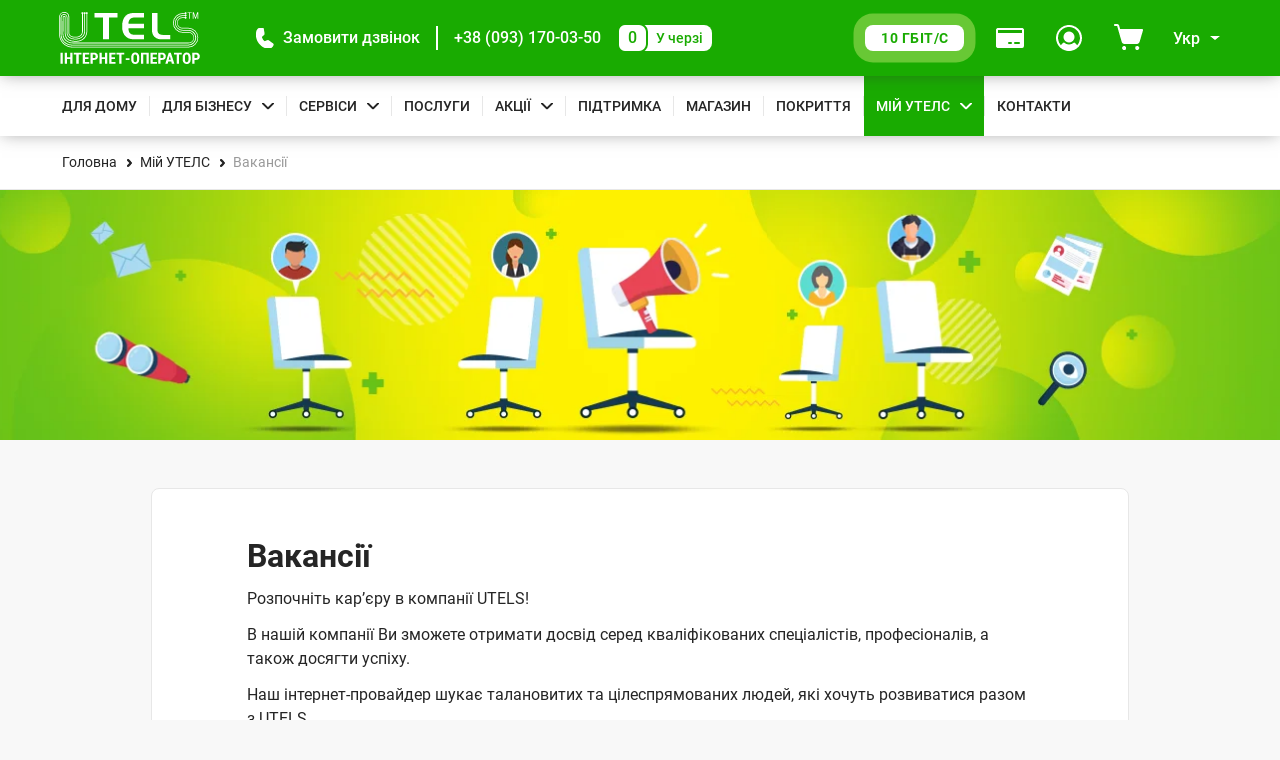

--- FILE ---
content_type: text/html; charset=UTF-8
request_url: https://utels.ua/my-utels/vacancies
body_size: 20492
content:
<!DOCTYPE html>
<html class="no-js page" lang="uk" prefix="og: https://ogp.me/ns#">
<head>
  <base href="https://utels.ua/">
  <meta charset="utf-8">
  
  
  
  <title>Вакансії | UTELS</title>
  <meta name="viewport" content="width=device-width, initial-scale=1, shrink-to-fit=no">
  <meta name="MobileOptimized" content="320">
  <meta name="format-detection" content="telephone=no">
  
  <meta name="description" content="В нашій компанії Ви зможете отримати досвід серед кваліфікованих спеціалістів, професіоналів, а також досягти успіху. Наш інтернет-провайдер шукає цілеспрямованих людей, які хочуть розвиватися разом з UTELS.">
  
  
  <meta name="robots" content="index,follow"/>
  
  <!-- OpenGraph microdata -->
  <meta property="og:url"           content="https://utels.ua/my-utels/vacancies">
  <meta property="og:type"          content="website">
  <meta property="og:site_name"     content="UTELS">
  <meta property="og:locale"        content="uk_UA">
  <meta property="og:image"         content="https://utels.ua/assets/images/opengraph/opengraph.png">
  <meta property="og:image:alt"     content="UTELS opengraph image">
  <meta property="og:image:width"   content="1140">
  <meta property="og:image:height"  content="600">
  
  <meta property="og:title"         content="Вакансії | UTELS">
  
  
  <meta property="og:description"   content="В нашій компанії Ви зможете отримати досвід серед кваліфікованих спеціалістів, професіоналів, а також досягти успіху. Наш інтернет-провайдер шукає цілеспрямованих людей, які хочуть розвиватися разом з UTELS.">
  
  
  <link rel="canonical" href="https://utels.ua/my-utels/vacancies">
  
    <link rel="alternate" href="https://utels.ua/ru/my-utels/vacancies" hreflang="ru-ua">
<link rel="alternate" href="https://utels.ua/my-utels/vacancies" hreflang="uk-ua">
    <link rel="alternate" href="https://utels.ua/my-utels/vacancies" hreflang="x-default">
  
  
  <link rel="preload" href="/assets/fonts/roboto-v27-latin_cyrillic-700.woff2" as="font" type="font/woff2" crossorigin>
  <link rel="preload" href="/assets/fonts/roboto-v27-latin_cyrillic-500.woff2" as="font" type="font/woff2" crossorigin>
  <link rel="preload" href="/assets/fonts/roboto-v27-latin_cyrillic-regular.woff2" as="font" type="font/woff2" crossorigin>
  <link rel="preload" href="/assets/cache/styles-1-1755102707.min.css" as="style">
  <link rel="preload" href="/assets/js/script.min.js?v=1" as="script">
  <link href="/assets/cache/styles-1-1755102707.min.css" rel="stylesheet" media="screen">
    
  <link rel="stylesheet" href="/assets/css/styles-portal-xgpon.css?v=7">
  <link rel="stylesheet" href="assets/css/popuptimer.css?v=9">
 
  
  <script src="https://code.jquery.com/jquery-3.7.0.min.js" integrity="sha256-2Pmvv0kuTBOenSvLm6bvfBSSHrUJ+3A7x6P5Ebd07/g=" crossorigin="anonymous"></script>
  

  <link rel="apple-touch-icon" sizes="180x180" href="/assets/img/favicons/apple-touch-icon.png">
  <link rel="icon" type="image/png" sizes="32x32" href="/assets/img/favicons/favicon-32x32.png">
  <link rel="icon" type="image/png" sizes="16x16" href="/assets/img/favicons/favicon-16x16.png">
  <link rel="manifest" href="/assets/img/favicons/site.webmanifest">
  <link rel="mask-icon" href="/assets/img/favicons/safari-pinned-tab.svg" color="#41ab34">
  <link rel="shortcut icon" href="/assets/img/favicons/favicon.ico">
  <meta name="msapplication-TileColor" content="#00a300">
  <meta name="msapplication-config" content="/assets/img/favicons/browserconfig.xml">
  <meta name="theme-color" content="#ffffff">
  
  
  <script>
    (function(w,d,u){
      var s=d.createElement('script');s.async=true;s.src=u+'?'+(Date.now()/60000|0);
      var h=d.getElementsByTagName('script')[0];h.parentNode.insertBefore(s,h);
    })(window,document,'https://cdn.bitrix24.eu/b25581843/crm/site_button/loader_3_z4a4y2.js');
  </script>
    <!-- Google Tag Manager -->
  <script>(function(w,d,s,l,i){ w[l]=w[l]||[];w[l].push({ 'gtm.start':
  new Date().getTime(),event:'gtm.js' });var f=d.getElementsByTagName(s)[0],
  j=d.createElement(s),dl=l!='dataLayer'?'&l='+l:'';j.async=true;j.src=
  'https://www.googletagmanager.com/gtm.js?id='+i+dl;f.parentNode.insertBefore(j,f);
   })(window,document,'script','dataLayer','GTM-MKWVV3WS');</script>
  <!-- End Google Tag Manager -->
  
  
  
  
  
  <link rel="shortcut" =>
  <style>
    .coverage__type.xgpon {
    background-color: #0077cc;
    }
    .home-xgpon {
    color: #0077cc !important;
    }
    .home-rates-card__btn--xgpon {
    color: #0077cc;
    border-color: currentColor;
    }
    .home-rates-card__btn--xgpon:hover {
    color: #fff;
    background-color: #0077cc;
    border-color: #0077cc
    }
    .home-rates-card__input:checked+label.home-rates-card__btn--xgpon {
    color: #fff;
    background-color: #0077cc;
    border-color: #0077cc;
    }
    .coverage__connection.xgpon {
    background: -webkit-gradient(linear,left top,left bottom,color-stop(41.15%,rgba(255,255,255,0)),to(rgba(0,119,204,.19))),#fff;
    background: linear-gradient(180deg,rgba(255,255,255,0) 41.15%,rgba(0,119,204,.19) 100%),#fff;
    border-color: #0077cc;
    }
    @media (min-width: 1600px) {
      .page-header__right>*+* {
        margin-left: 12px;
      }
    }
    @media(max-width:480px){
      .offcanvas__gpon-btn{
        max-width: 330px;
      }
    }
  </style>
<link rel="stylesheet" href="/assets/components/ajaxform/css/default.css" type="text/css" />
</head>
<body>
<noscript>У вас відключений JavaScript. Приносимо наші вибачення, але це робить скрутним використання даного сайту!</noscript>

<!-- Google Tag Manager (noscript) -->
<noscript><iframe src="https://www.googletagmanager.com/ns.html?id=GTM-MKWVV3WS"
height="0" width="0" style="display:none;visibility:hidden"></iframe></noscript>
<!-- End Google Tag Manager (noscript) -->

  <div class="page__inner ">
    <div class="page__content">
      <div class="page-header__wrapper ">
        <header class="page-header" id="header">
          <div class="container  page-header__main">
            <div class="page-header__left">
              <a href="https://utels.ua/" class="logo logo--header" title="UTELS">
                <svg xmlns="http://www.w3.org/2000/svg" viewbox="0 0 487 180" role="img"><g class="logo"><path d="M172.11,94.41H152V19.3H122.63V3.43h79.09V19.3H172.11Z"/><path d="M293.4,3.17V19.05H261.69c-6.91,0-12.28,1.78-16.05,5.39S240,33.33,240,40.38H293.4V56.25H240c0,7.62,1.41,13,4.22,16.07s5.44,4.89,7.87,5.46a44,44,0,0,0,9.65.82H293.4V94.48H260.92a65.21,65.21,0,0,1-15.66-1.59,37,37,0,0,1-13-6.41A36.45,36.45,0,0,1,221.22,70.6,59.9,59.9,0,0,1,218,50.54l.25-5.46a43.37,43.37,0,0,1,1-9.65,72.08,72.08,0,0,1,2.55-8.89,38.59,38.59,0,0,1,3.58-7.37,45.24,45.24,0,0,1,6-7.11A23.69,23.69,0,0,1,241,6.29a62.07,62.07,0,0,1,10.55-2.48,74.3,74.3,0,0,1,9.91-.64Z"/><path d="M384.13,79.36V94.48H356.51A83.16,83.16,0,0,1,347,94a31.24,31.24,0,0,1-9-2.67,27.62,27.62,0,0,1-8.56-6A24.37,24.37,0,0,1,324,77.14a39.64,39.64,0,0,1-2.36-9.33A76.22,76.22,0,0,1,321,57.52V3.17h19.18V59a56.64,56.64,0,0,0,.45,6.42,16.45,16.45,0,0,0,2.62,7.36,11.47,11.47,0,0,0,6.39,4.95,34.47,34.47,0,0,0,11.51,1.65Z"/><path d="M447.1,54.73H428.05a17,17,0,1,1,0-33.9h6.33a3.4,3.4,0,1,0,.26-2.8H428a19.69,19.69,0,1,0,0,39.37H447a31.43,31.43,0,1,1,0,62.85H395.57l-349.15-.06c-24.11,0-43.8-19.17-43.8-43V17.21a14.71,14.71,0,0,1,29.41,0v53c0,8.38,4.35,18.41,25.06,18.41,14.84,0,25.2-9.08,25.2-22V6.79A3.33,3.33,0,0,0,84,3.87,3.47,3.47,0,0,0,80.56.44a3.43,3.43,0,0,0-3.45,3.43,3.36,3.36,0,0,0,2.36,3.18V66.67C79.47,78,70.2,86,57,86c-15,0-22.31-5.14-22.31-15.68V17.4C35,8.89,29.28,0,17.58,0h-.06A17.44,17.44,0,0,0,0,17.4V77.27c0,25.4,20.84,45.84,46.48,45.84H447.17a34.19,34.19,0,1,0-.07-68.38ZM447,62H427.86a24.38,24.38,0,0,1-24.49-24.19,24.38,24.38,0,0,1,24.49-24.19h6.78a3.37,3.37,0,0,0,3,1.84A3.47,3.47,0,0,0,441.09,12a3.42,3.42,0,0,0-6.65-1.14h-6.58a26.92,26.92,0,1,0,0,53.84H447a24.19,24.19,0,1,1,0,48.38H44.5C24.36,113.08,8,97.14,8,77.21V18.79s.07-1.08.13-1.33a9,9,0,0,1,8.82-7.68,9.34,9.34,0,0,1,5.37,1.78,8.24,8.24,0,0,1,3.58,6.73V70.16c0,15.87,11.32,25,31.08,25,14.64,0,30.56-8.57,32.6-25l.07-.39h.19V6.86a3.4,3.4,0,0,0,1.79-2.92A3.47,3.47,0,0,0,88.17.51a3.42,3.42,0,0,0-3.45,3.43A3.34,3.34,0,0,0,87,7.11v60c-.26,16.7-15.28,25.4-30.12,25.4-10.61,0-28.38-2.92-28.38-22.22V18.41a10.15,10.15,0,0,0-2.5-6.6,11.71,11.71,0,0,0-21,6.48v59c0,21.4,17.58,38.54,39.26,38.54H446.85A26.92,26.92,0,1,0,447,62ZM94.37,7.11l-.13,63.05c-1.72,18-16.17,30.16-36,30.16-14.07,0-23.66-2.86-29.35-8.64-4.8-4.89-7-12-6.65-21.71L22.19,18.1c0-2.1-1.28-4.51-4.93-4.51a4.91,4.91,0,0,0-5.18,4.82l-.25,58.86c0,16.89,16,31.37,34.4,31.37H447.1a19.69,19.69,0,1,0,0-39.37H428.05a31.43,31.43,0,1,1,0-62.86h7.1a3.3,3.3,0,0,0,2.49,1.15,3.47,3.47,0,0,0,3.45-3.43A3.47,3.47,0,0,0,437.64.7a3.36,3.36,0,0,0-3.32,3h-6.21a34.16,34.16,0,1,0,0,68.32h19.06a17,17,0,1,1,0,33.9H46.35c-16.62,0-31.77-13.52-31.77-28.69l.25-58.86a2.19,2.19,0,0,1,2.43-2.1c1.41,0,2.18.64,2.18,1.85l.06,51.8c-.38,10.42,2.05,18.16,7.42,23.62C33.18,100,43.16,103,58.18,103c21.29,0,36.89-13.14,38.75-32.76l.19-63.3a3.44,3.44,0,0,0,2-3A3.47,3.47,0,0,0,95.65.44,3.43,3.43,0,0,0,92.2,3.87,3.48,3.48,0,0,0,94.37,7.11Z"/><path d="M459.06,3h-5.95V23H450.3V3h-5.95V.51h14.71Zm7-2.47L472,18.79,477.86.51h3.64V23h-2.81V14.22l.25-8.76L473.06,23h-2.17L465,5.52l.26,8.7V23h-2.81V.51Z"/></g><g class="text"><path d="M12.53,179.43H4.67V140.82h7.86Zm33.82,0h-7.8V162.92H27v16.51H19.12V140.82H27v15.62H38.55V140.82h7.8ZM77,147.37H67.45v32.06H59.59V147.37H50.13v-6.55H77Zm24.62,15.3H89.45V173H103.9v6.48H81.58V140.82h22.25v6.55H89.45v9.14h12.21Zm14.64,3.17v13.59h-7.86V140.82h13.23a12.32,12.32,0,0,1,9.21,3.56,12.67,12.67,0,0,1,3.45,9.21c0,3.81-1.15,6.79-3.39,8.95s-5.37,3.3-9.4,3.3Zm0-6.47h5.37a4.26,4.26,0,0,0,3.45-1.47,6.27,6.27,0,0,0,1.22-4.25,7.62,7.62,0,0,0-1.28-4.57,3.92,3.92,0,0,0-3.39-1.71h-5.43v12Zm50.45,20.06H159V162.92H147.37v16.51h-7.86V140.82h7.86v15.62H159V140.82h7.8Zm26.4-16.76H180.94V173h14.45v6.48H173.07V140.82h22.25v6.55H180.94v9.14h12.21Zm32.42-15.3H216v32.06h-7.87V147.37h-9.46v-6.55h26.92Zm51.78,16.25c0,5.2-1.21,9.2-3.7,12.06S267.76,180,263.42,180s-7.8-1.4-10.3-4.25-3.77-6.8-3.77-11.94v-6.6c0-5.34,1.22-9.46,3.71-12.45s5.88-4.44,10.29-4.44,7.74,1.46,10.23,4.38,3.77,7.05,3.77,12.32Zm-7.86-6.48c0-3.49-.51-6.09-1.47-7.74a5.54,5.54,0,0,0-9.27-.07c-1,1.65-1.54,4.13-1.54,7.49v6.86c0,3.37.52,5.84,1.54,7.5a5.22,5.22,0,0,0,4.73,2.41,4.93,4.93,0,0,0,4.54-2.35c1-1.59,1.53-4,1.53-7.3v-6.8Zm40.73,22.29h-7.8V147.37H290.91v32.06H283V140.82h27.24v38.61Zm26.4-16.76H324.41V173h14.45v6.48H316.55V140.82H338.8v6.55H324.41v9.14h12.21Zm14.64,3.17v13.59H343.4V140.82h13.23a12.32,12.32,0,0,1,9.21,3.56,12.67,12.67,0,0,1,3.45,9.21c0,3.81-1.15,6.79-3.39,8.95s-5.37,3.3-9.39,3.3Zm0-6.47h5.37a4.26,4.26,0,0,0,3.46-1.47,6.27,6.27,0,0,0,1.21-4.25,7.62,7.62,0,0,0-1.28-4.57,3.92,3.92,0,0,0-3.39-1.71H351.2v12Zm37,12.18H377.61l-2.05,7.88h-8.31l12.15-38.61h7.16l12.21,38.61h-8.38Zm-9-6.53h7.29l-3.65-13.78Zm45.07-17.65h-9.59v32.06h-7.86V147.37h-9.46v-6.55h26.91Zm31.14,16.25c0,5.2-1.22,9.2-3.71,12.06S445.89,180,441.54,180s-7.8-1.4-10.29-4.25-3.77-6.8-3.77-11.94v-6.6c0-5.34,1.21-9.46,3.7-12.45s5.89-4.44,10.3-4.44a12.72,12.72,0,0,1,10.23,4.38c2.49,2.92,3.77,7.05,3.77,12.32Zm-7.86-6.48c0-3.49-.52-6.09-1.48-7.74a5.54,5.54,0,0,0-9.27-.07c-1,1.65-1.53,4.13-1.53,7.49v6.86c0,3.37.51,5.84,1.53,7.5a5.23,5.23,0,0,0,4.73,2.41,4.92,4.92,0,0,0,4.54-2.35c1-1.59,1.54-4,1.54-7.3v-6.8Zm21.35,8.7v13.59h-7.86V140.82h13.23a12.32,12.32,0,0,1,9.21,3.56,12.67,12.67,0,0,1,3.45,9.21c0,3.81-1.15,6.79-3.39,8.95s-5.37,3.3-9.4,3.3Zm0-6.47h5.37a4.24,4.24,0,0,0,3.45-1.47,6.27,6.27,0,0,0,1.22-4.25,7.62,7.62,0,0,0-1.28-4.57,3.92,3.92,0,0,0-3.39-1.71h-5.43v12ZM243.34,166h-13v-6.16h13Z"/></g></svg>
              </a>
              <ul class="list-nostyled  page-header__phones">
                <li class="page-header__phone-item">
                  <a href="#orderCall" class="page-header__phone-link" data-bs-toggle="modal" role="button" title="Замовити дзвінок">
                    
                    <svg class="phone-icon" xmlns="http://www.w3.org/2000/svg" width="20" height="20" viewBox="0 0 25 25"  role="img" aria-hidden="true"><path id="phone" d="m24.73,17.63c-.21-.37-.54-.67-.94-.84l-5.87-2.51c-.31-.14-.66-.2-1-.16-.33.03-.65.15-.93.33l-3.13,2.09c-1.92-.93-3.47-2.47-4.41-4.39h0l2.11-3.15c.37-.56.43-1.27.17-1.89l-2.52-5.9c-.17-.4-.47-.73-.84-.94-.37-.22-.81-.32-1.24-.27C2.61.44-.03,3.45,0,7c.03,9.93,8.07,17.97,18,18,3.55.03,6.56-2.61,7-6.13.05-.43-.05-.87-.27-1.24Z"/><path id="line2" d="m15.7,2.93h0c3.11.83,5.54,3.27,6.37,6.38.07.25.24.47.47.6.23.13.5.17.76.1.25-.07.47-.23.6-.46.13-.23.17-.5.1-.76-1.03-3.8-3.99-6.76-7.79-7.79-.26-.07-.53-.03-.76.11-.23.13-.39.35-.46.6-.15.53.17,1.08.7,1.23,0,0,0,0,0,0h0Z"/><path id="line1" d="m14.66,6.8c1.73.46,3.08,1.81,3.54,3.54.14.54.69.86,1.23.72s.86-.69.72-1.23c-.64-2.45-2.55-4.36-5-5-.26-.07-.53-.03-.76.1-.23.13-.4.35-.47.61-.07.25-.03.52.1.75.13.26.37.44.65.51Z"/></svg>
                    <script>
                      document.addEventListener('DOMContentLoaded', function () {
                        const phoneIcon = document.querySelector('.phone-icon');
        
                        function animateLines() {
                          setTimeout(() => {
                            phoneIcon.classList.add('line1-visible');
                            setTimeout(() => {
                              phoneIcon.classList.add('line2-visible');
                              setTimeout(() => {
                                phoneIcon.classList.remove('line1-visible', 'line2-visible');
                              }, 1500); // Время видимости обеих линий
                            }, 300); // Задержка перед появлением второй линии
                          }, 1800); // Задержка перед появлением первой линии (2000 + 200 мс)
                        }
        
                        function startAnimation() {
                          animateLines();
                          setInterval(animateLines, 4200); // Повтор анимации каждые 4.2 секунды (4 секунды анимации + 0.2 секунды паузы)
                        }
        
                        startAnimation();
                      });
                    </script>
                    <span class="page-header__btn-text  page-header__btn-text--phone">
                     Замовити дзвінок
                    </span>
                  </a>
                </li>
                <li class="page-header__phone-item">
                  <a href="tel:+380931700350" class="page-header__phone-link">+38 (093) 170-03-50</a>
                </li>
                <li class="page-header__phone-item  page-header__phone-item--queue">
                  <div class="page-header__queue">
                    <span class="page-header__queue-num"><span>0</span></span>
                    <span class="page-header__queue-text"><span>У черзі</span></span>
                  </div>
                </li>
              </ul>
            </div>
            <div class="page-header__right">

    
    

              
              <a href="connect/xgpon" class="page-header__btn  page-header__btn--gpon" title="Підключити XGPON 10 Гбіт/с">
                <span class="page-header__gpon" style="min-width:99px">10 Гбіт/с</span>
              </a>
              
             
              <a href="support/payments" class="page-header__btn" title="Способи оплати">
                <svg width="28" height="20" role="img" aria-hidden="true"><use xmlns:xlink="http://www.w3.org/1999/xlink" xlink:href="/assets/img/sprite-svg.svg#payment-card"/></svg>
                <span class="page-header__btn-text">Способи оплати</span>
              </a>
              
              
              <a href="https://stat.utels.ua" class="page-header__btn" title="Особистий кабінет" target="_blank">
                <svg width="26" height="26" role="img" aria-hidden="true"><use xmlns:xlink="http://www.w3.org/1999/xlink" xlink:href="/assets/img/sprite-svg.svg#user-profile"/></svg>
                <span class="page-header__btn-text">Профіль</span>
              </a>
              
              
              <div class="page-header__mini-cart">
                <button id="showCartBtn" class="page-header__btn  page-header__btn--cart" type="button" data-bs-toggle="collapse" data-bs-target="#mini-cart" aria-expanded="false" aria-controls="mini-cart" title="Кошик">
                  <span style="position: relative;">
                    <svg width="29" height="26" role="img" aria-hidden="true">
                      <use xmlns:xlink="http://www.w3.org/1999/xlink" xlink:href="/assets/img/sprite-svg.svg#cart"/>
                    </svg>
                    <span id="cart-total" class="page-header__mini-cart-badge">0</span>
                  </span>
                  <span class="page-header__btn-text">Кошик</span>
                </button>
                <div id="mini-cart">

</div>
              </div>
              
              
              
              <div class="dropdown lang-switcher">
                <button class="page-header__btn dropdown-toggle" type="button" id="lang-switcher" data-bs-toggle="dropdown" aria-expanded="false" data-bs-offset="0,0">
                  <span class="lang-switcher__text">Укр</span>
                </button>
                <ul class="dropdown-menu" aria-labelledby="lang-switcher">
                  <li class="lang-switcher__item  ru">
  <a href="https://utels.ua/ru/my-utels/vacancies" class="lang-switcher__link">
    Рус
  </a>
</li>
                </ul>
              </div>
              <button id="burger" class="burger" type="button" aria-label="Кнопка мобільного меню" data-bs-toggle="offcanvas" data-bs-target="#mobMenu" aria-controls="mobMenu"><span></span></button>
            </div>
          </div>
          
          <div class="page-header__menu">
             <nav id="main-nav" class="container  main-nav">
                <ul class="list-nostyled  main-nav__list"><li class="main-nav__item">
                      <a class="main-nav__link" href="rates-home-users" >Для дому</a>
                      
                    </li><li class="main-nav__item  main-nav__item--has-children">
                      <a href="for-business"  class="main-nav__link  main-nav__link--arrow" >Для бізнесу</a>
                      <ul class="list-nostyled  main-nav__sublist"><li>
                      <a href="for-business/internet"  >Інтернет для бізнесу</a>
                      
                    </li><li>
                      <a href="for-business/data-tsentr"  >Дата-центр</a>
                      
                    </li><li>
                      <a href="for-business/ofisni-merezhi"  >Офісні мережі (СКС)</a>
                      
                    </li><li>
                      <a href="for-business/dlia-zakhodiv"  >Wi-Fi для заходів</a>
                      
                    </li><li>
                      <a href="for-business/kanaly-peredachi-danykh"  >Канали передачі даних</a>
                      
                    </li><li>
                      <a href="for-business/systemy-kontroliu-dostupu"  >Системи контролю доступу</a>
                      
                    </li><li>
                      <a href="for-business/zabudovnykam"  >Для забудовників</a>
                      
                    </li><li>
                      <a href="for-business/budivnytstvo-volz"  >Будівництво ВОЛЗ</a>
                      
                    </li></ul>
                    </li><li class="main-nav__item  main-nav__item--has-children">
                      <a href="servisy"  class="main-nav__link  main-nav__link--arrow" >Сервіси</a>
                      <ul class="list-nostyled  main-nav__sublist"><li>
                      <a href="servisy/utels-tv"  >Телебачення UTELS.TV</a>
                      
                    </li><li>
                      <a href="servisy/smart-house"  >Розумний будинок (IoT)</a>
                      
                    </li><li>
                      <a href="servisy/dtektor-svitlobot"  >СвітлоБот "ДТЕКтор"</a>
                      
                    </li><li>
                      <a href="servisy/videosposterezhennia-pid-kliuch"  >Відеоспостереження під ключ</a>
                      
                    </li></ul>
                    </li><li class="main-nav__item">
                      <a class="main-nav__link" href="services" >Послуги</a>
                      
                    </li><li class="main-nav__item  main-nav__item--has-children">
                      <a href="special-offer"  class="main-nav__link  main-nav__link--arrow" >Акції</a>
                      <ul class="list-nostyled  main-nav__sublist"><li>
                      <a href="special-offer/masshtabna-hihabityzatsiya"  >«Масштабна ГІГАБІТИЗАЦІЯ»</a>
                      
                    </li><li>
                      <a href="special-offer/susid"  >«Запроси сусіда»</a>
                      
                    </li><li>
                      <a href="special-offer/lehkyy-perekhid"  >«Легкий перехід»</a>
                      
                    </li><li>
                      <a href="special-offer/remont"  >«Ремонт»</a>
                      
                    </li><li>
                      <a href="special-offer/test-drive"  >«Тест-драйв»</a>
                      
                    </li><li>
                      <a href="special-offer/trade-in"  >«Trade-in»</a>
                      
                    </li><li>
                      <a href="special-offer/10-2"  >Програма лояльності «10+2»</a>
                      
                    </li><li>
                      <a href="special-offer/internet-domofon"  >«Інтернет + домофон»</a>
                      
                    </li></ul>
                    </li><li class="main-nav__item">
                      <a class="main-nav__link" href="support" >Підтримка</a>
                      
                    </li><li class="main-nav__item">
                      <a class="main-nav__link" href="obladanannia" >Магазин</a>
                      
                    </li><li class="main-nav__item">
                      <a class="main-nav__link" href="coverage-total" >Покриття</a>
                      
                    </li><li class="main-nav__item  main-nav__item--has-children active">
                      <a href="my-utels" class="main-nav__link  main-nav__link--arrow" >Мій УТЕЛС</a>
                      <ul class="list-nostyled  main-nav__sublist"><li>
                      <a href="my-utels/about"  >Про компанію</a>
                      
                    </li><li>
                      <a href="my-utels/charity"  >Благодійність</a>
                      
                    </li><li>
                      <a href="my-utels/news"  >Новини</a>
                      
                    </li><li>
                      <a href="my-utels/korysni-statti"  >Корисні статті</a>
                      
                    </li><li class="active">
                      <a style="pointer-events:none;">Вакансії</a>
                      
                    </li><li>
                      <a href="my-utels/reviews"  >Відгуки</a>
                      
                    </li><li>
                      <a href="my-utels/docs"  >Документи</a>
                      
                    </li><li>
                      <a href="https://stat.utels.ua/cgi-bin/stat.pl"  target="_blank" rel="nofollow noopener">Особистий кабінет</a>
                      
                    </li></ul>
                    </li><li class="main-nav__item">
                      <a class="main-nav__link" href="contacts" >Контакти</a>
                      
                    </li></ul>
              <div class="container contact-widget__wrapper">
                
              </div>
            </nav>
          </div>
          
        </header>
      </div>
     
      
  <nav class="container breadcrumbs" aria-label="Хлібні крихти">
  <ol class="list-nostyled breadcrumbs__list" itemscope itemtype="https://schema.org/BreadcrumbList" aria-labelledby="breadcrumbs"><li class="breadcrumbs__item" itemprop="itemListElement" itemscope itemtype="https://schema.org/ListItem">
    <a itemprop="item" href="/" class="breadcrumbs__link">
      <span itemprop="name">Головна</span>
      <meta itemprop="position" content="1">
    </a>
  </li>
<li class="breadcrumbs__item" itemprop="itemListElement" itemscope itemtype="https://schema.org/ListItem">
    <a itemprop="item" href="my-utels" class="breadcrumbs__link">
      <span itemprop="name">Мій УТЕЛС</span>
      <meta itemprop="position" content="2">
    </a>
  </li>
<li class="breadcrumbs__item" itemprop="itemListElement" itemscope itemtype="https://schema.org/ListItem">
    <span class="breadcrumbs__link  breadcrumbs__link--current" aria-current="page">
      <span itemprop="name">Вакансії</span>
      <meta itemprop="position" content="3">
    </span>
  </li></ol>
</nav>  <div class="page-top-decor"
     role="presentation"
     style="background-size:cover;"
     data-bg="/assets/cache_image/services/banner/banner_my_utels_vacancies_1921x251_f96.jpg"
     data-bg-webp="/assets/cache_image/services/banner/banner_my_utels_vacancies_1921x251_213.webp">
</div>
  
  <main>
    <article class="container  article">
      <div class="row">
        <div class="article__col">
          <div class="article__content">
            <h1 class="article__title">Вакансії</h1>
            
            <div class="article__body">
              <p><span>Розпочніть карʼєру в компанії UTELS!</span></p>
<p><span>В нашій компанії Ви зможете отримати досвід серед кваліфікованих спеціалістів, професіоналів, а також досягти успіху. </span></p>
<p><span>Наш інтернет-провайдер шукає талановитих та цілеспрямованих людей, які хочуть розвиватися разом з UTELS.</span></p>
            </div>

            
                <section class="guidance-accordion" itemscope itemtype="https://schema.org/FAQPage">
  <h4 class="guidance-accordion__title">Відкриті вакансії</h4>
  
  <div class="guidance-accordion__inner" id="guidance">
    <div class="guidance-accordion__item" itemscope itemprop="mainEntity" itemtype="https://schema.org/Question">
  <h5 class="guidance-accordion__header" id="heading1" itemprop="name">
    <button class="guidance-accordion__btn" type="button" data-bs-toggle="collapse" data-bs-target="#collapse1" aria-expanded="false" aria-controls="collapse1">
      Оператор/Операторка технічної підтримки (support)
    </button>
  </h5>
  <div id="collapse1" class="guidance-accordion__collapse  collapse" aria-labelledby="heading1" data-bs-parent="#guidance" itemscope itemprop="acceptedAnswer" itemtype="https://schema.org/Answer">
    <div class="guidance-accordion__body"  itemprop="text">
      <p><strong>Посадові обов'язки:&nbsp;</strong></p>
<ul>
<li>Моніторинг життєдіяльності мережі;&nbsp;</li>
<li>Консультація абонентів через дзвінки, пошту та taskmanager;&nbsp;</li>
<li>Тестування та налаштування обладнання;&nbsp;</li>
<li>Супровід систем моніторингу.</li>
</ul>
<p><strong>Вимоги:</strong></p>
<ul>
<li>Вміння швидко орієнтуватися в новій інформації;</li>
<li>Висока комунікабельність та вміння працювати в команді;</li>
<li>Бажано мати досвід роботи на аналогічній посаді;</li>
<li>Бажання працювати та навчатися!</li>
</ul>
<p><strong>Пропонуємо:</strong></p>
<ul>
<li>Конкурентну заробітну платню та систему бонусів;</li>
<li>Можливість професійного розвитку та кар&rsquo;єрного зростання;</li>
<li>Комфортні умови роботи та дружній колектив.</li>
</ul>
<p>Якщо Ви бажаєте приєднатися до нашої команди і розвиватися разом з нами, надсилайте Ваше резюме та мотиваційний лист. Ми будемо раді детальніше ознайомити Вас з вакансією та обговорити організаційні моменти на співбесіді.</p>
<ul>
<li>Графік роботи може бути різний;</li>
<li>Офіс біля метро (ст.м.Хрещатик);</li>
<li>Готові взяти без досвіду/</li>
</ul>
<p>Зацікавила вакансія? Надішліть Ваше резюме нам на пошту <a href="mailto:job@utels.ua" target="_blank" rel="noopener">job@utels.ua</a></p>
    </div>
  </div>
</div><div class="guidance-accordion__item" itemscope itemprop="mainEntity" itemtype="https://schema.org/Question">
  <h5 class="guidance-accordion__header" id="heading2" itemprop="name">
    <button class="guidance-accordion__btn" type="button" data-bs-toggle="collapse" data-bs-target="#collapse2" aria-expanded="false" aria-controls="collapse2">
      Монтажник/Монтажниця волоконно-оптичних мереж
    </button>
  </h5>
  <div id="collapse2" class="guidance-accordion__collapse  collapse" aria-labelledby="heading2" data-bs-parent="#guidance" itemscope itemprop="acceptedAnswer" itemtype="https://schema.org/Answer">
    <div class="guidance-accordion__body"  itemprop="text">
      <p><strong>Посадові обов'язки:&nbsp;</strong></p>
<ul>
<li>Монтаж волоконно-оптичних ліній зв&rsquo;язку, монтаж та розварювання оптичних PON боксів;</li>
<li>Робота зі спеціальним обладнанням та інструментами;</li>
<li>Організація робочого місця, дотримання технологій та правил безпеки;</li>
<li>Взаємодія з керуючими та іншими членами команди;</li>
<li>Виконання інших завдань, пов&rsquo;язаних з монтажем PON мереж.</li>
</ul>
<p><strong>Вимоги:</strong></p>
<ul>
<li>Бажання працювати в команді;</li>
<li>Відповідальність та уважність до деталей;</li>
<li>Водійське посвідчення, особисте авто та досвід роботи з PON мережами буде додатковою перевагою;</li>
<li>Бажання працювати та начатися!</li>
</ul>
<p><strong>Пропонуємо:</strong></p>
<ul>
<li>Офіційне працевлаштування;</li>
<li>Конкурентну заробітну плату;</li>
<li>Можливість професійного зростання;</li>
<li>Комфортний офіс в центрі міста;</li>
<li>Забезпечення спец. одягом та інструментом.</li>
</ul>
<p><strong>Додаткова інформація:</strong></p>
<ul>
<li>Повна зайнятість;</li>
<li>Готові взяти без досвіду.</li>
</ul>
<p>Зацікавила вакансія? Надішліть Ваше резюме нам на пошту <a href="mailto:job@utels.ua" target="_blank" rel="noopener">job@utels.ua</a></p>
    </div>
  </div>
</div><div class="guidance-accordion__item" itemscope itemprop="mainEntity" itemtype="https://schema.org/Question">
  <h5 class="guidance-accordion__header" id="heading3" itemprop="name">
    <button class="guidance-accordion__btn" type="button" data-bs-toggle="collapse" data-bs-target="#collapse3" aria-expanded="false" aria-controls="collapse3">
      Монтажник/Монтажниця СКС, фахівець з підключення інтернету
    </button>
  </h5>
  <div id="collapse3" class="guidance-accordion__collapse  collapse" aria-labelledby="heading3" data-bs-parent="#guidance" itemscope itemprop="acceptedAnswer" itemtype="https://schema.org/Answer">
    <div class="guidance-accordion__body"  itemprop="text">
      <p><strong>Посадові обов'язки:&nbsp;</strong></p>
<ul>
<li>Підключення абонентів до мережі інтернет;</li>
<li>Обслуговування існуючої мережі та ремонтні роботи;</li>
<li>Налаштування клієнтської частини програмного забезпечення для роботи в Internet;</li>
</ul>
<p><strong>Вимоги:</strong></p>
<ul>
<li>Впевнений користувач ПК;</li>
<li>Хороші комунікативні навички;</li>
<li>Психологічна стійкість;</li>
<li>Вміння самостійно приймати рішення;</li>
<li>Водійське посвідчення категорії B, особисте авто та досвід роботи з PON мережами буде додатковою перевагою.</li>
</ul>
<p><strong>Пропонуємо:</strong></p>
<ul>
<li>Офіційне працевлаштування з усіма соціальними гарантіями відповідно до трудового законодавства України;</li>
<li>Конкурентну заробітну плату;</li>
<li>Роботу в стабільній компанії, яка має розвинену корпоративну культуру, засновану на повазі до праці та особистості кожного співробітника;</li>
<li>Можливість професійного зростання;</li>
<li>Комфортний офіс в центрі міста;</li>
<li>Забезпечення спец. одягом та інструментом.</li>
</ul>
<p><strong>Додаткова інформація:</strong></p>
<ul>
<li>Повна зайнятість;</li>
<li>Готові взяти без досвіду.</li>
</ul>
<p>Зацікавила вакансія? Надішліть Ваше резюме нам на пошту <a href="mailto:job@utels.ua" target="_blank" rel="noopener">job@utels.ua</a></p>
    </div>
  </div>
</div><div class="guidance-accordion__item" itemscope itemprop="mainEntity" itemtype="https://schema.org/Question">
  <h5 class="guidance-accordion__header" id="heading4" itemprop="name">
    <button class="guidance-accordion__btn" type="button" data-bs-toggle="collapse" data-bs-target="#collapse4" aria-expanded="false" aria-controls="collapse4">
      Чи є для мене робота в IT?	
    </button>
  </h5>
  <div id="collapse4" class="guidance-accordion__collapse  collapse" aria-labelledby="heading4" data-bs-parent="#guidance" itemscope itemprop="acceptedAnswer" itemtype="https://schema.org/Answer">
    <div class="guidance-accordion__body"  itemprop="text">
      <p>UTELS безупинно розширює покриття, тому періодично ми відкриваємо ваканcії на такі посади як "спеціаліст технічної підтримки", "промоутер", "менеджер з продажів", "монтажник мережі" та ін. Коли ці вакансії відкриті - вони відображатимуться у вкладці "ВАКАНСІЇ". Скористайтеся контактами з вакансії, щоб залишити Ваше резюме. &nbsp; &nbsp; &nbsp; &nbsp; &nbsp; &nbsp;&nbsp;</p>
    </div>
  </div>
</div><div class="guidance-accordion__item" itemscope itemprop="mainEntity" itemtype="https://schema.org/Question">
  <h5 class="guidance-accordion__header" id="heading5" itemprop="name">
    <button class="guidance-accordion__btn" type="button" data-bs-toggle="collapse" data-bs-target="#collapse5" aria-expanded="false" aria-controls="collapse5">
      Які вимоги до кандидатів?	
    </button>
  </h5>
  <div id="collapse5" class="guidance-accordion__collapse  collapse" aria-labelledby="heading5" data-bs-parent="#guidance" itemscope itemprop="acceptedAnswer" itemtype="https://schema.org/Answer">
    <div class="guidance-accordion__body"  itemprop="text">
      <p>Звісно ми віддаємо перевагу висококваліфікованим спеціалістам з досвідом роботи, але ми також розуміємо, що усі ми з чогось починали. Тому не переймайтесь, ми навчимо Вас усьому необхідному, від Вас потрібна лише безмежна жага до нових знань.</p>
    </div>
  </div>
</div>
  </div>
</section>
            

            
          </div>
        </div>
      </div>
    </article>
  </main>

  <section class="clients-slider">
  <h2 class="container  clients-slider__title">Нам довіряють:</h2>
     <div class="clients-slider__carousel"><div class="carousel-cell  clients-slider__slide">
  <picture>
    <source srcset="/assets/cache_image/clients/arcelormittal_170x92_31e.webp" media="(min-width: 768px)" type="image/webp">
    <source srcset="/assets/cache_image/clients/arcelormittal_170x92_ce1.jpeg" media="(min-width: 768px)">
    <source srcset="/assets/cache_image/clients/arcelormittal_150x64_8a4.webp" type="image/webp">
    <img data-flickity-lazyload-src="/assets/cache_image/clients/arcelormittal_150x64_b5d.png" src="[data-uri]" alt="ПАТ «АРСЕЛОРМІТТАЛ КРИВИЙ РІГ»" width="150" height="64" loading="lazy" decoding="async">
  </picture>
</div><div class="carousel-cell  clients-slider__slide">
  <picture>
    <source srcset="/assets/cache_image/clients/privat_170x92_31e.webp" media="(min-width: 768px)" type="image/webp">
    <source srcset="/assets/cache_image/clients/privat_170x92_ce1.jpeg" media="(min-width: 768px)">
    <source srcset="/assets/cache_image/clients/privat_150x64_8a4.webp" type="image/webp">
    <img data-flickity-lazyload-src="/assets/cache_image/clients/privat_150x64_b5d.png" src="[data-uri]" alt="АТ КБ «ПРИВАТБАНК»" width="150" height="64" loading="lazy" decoding="async">
  </picture>
</div><div class="carousel-cell  clients-slider__slide">
  <picture>
    <source srcset="/assets/cache_image/clients/saltiv_myasokombinat_170x92_31e.webp" media="(min-width: 768px)" type="image/webp">
    <source srcset="/assets/cache_image/clients/saltiv_myasokombinat_170x92_ce1.jpeg" media="(min-width: 768px)">
    <source srcset="/assets/cache_image/clients/saltiv_myasokombinat_150x64_8a4.webp" type="image/webp">
    <img data-flickity-lazyload-src="/assets/cache_image/clients/saltiv_myasokombinat_150x64_b5d.png" src="[data-uri]" alt="ТОВ «САЛТІВСЬКИЙ М'ЯСОКОМБІНАТ»" width="150" height="64" loading="lazy" decoding="async">
  </picture>
</div><div class="carousel-cell  clients-slider__slide">
  <picture>
    <source srcset="/assets/cache_image/clients/meest_170x92_31e.webp" media="(min-width: 768px)" type="image/webp">
    <source srcset="/assets/cache_image/clients/meest_170x92_ce1.jpeg" media="(min-width: 768px)">
    <source srcset="/assets/cache_image/clients/meest_150x64_8a4.webp" type="image/webp">
    <img data-flickity-lazyload-src="/assets/cache_image/clients/meest_150x64_b5d.png" src="[data-uri]" alt="ТЗОВ «ТОРГОВИЙ ДІМ «МІСТ ЕКСПРЕС»" width="150" height="64" loading="lazy" decoding="async">
  </picture>
</div><div class="carousel-cell  clients-slider__slide">
  <picture>
    <source srcset="/assets/cache_image/clients/evrasia2_170x92_31e.webp" media="(min-width: 768px)" type="image/webp">
    <source srcset="/assets/cache_image/clients/evrasia2_170x92_ce1.jpeg" media="(min-width: 768px)">
    <source srcset="/assets/cache_image/clients/evrasia2_150x64_8a4.webp" type="image/webp">
    <img data-flickity-lazyload-src="/assets/cache_image/clients/evrasia2_150x64_b5d.png" src="[data-uri]" alt="ТОВ «ЕВРАЗІЯ»" width="150" height="64" loading="lazy" decoding="async">
  </picture>
</div><div class="carousel-cell  clients-slider__slide">
  <picture>
    <source srcset="/assets/cache_image/clients/louis_vuitton_170x92_31e.webp" media="(min-width: 768px)" type="image/webp">
    <source srcset="/assets/cache_image/clients/louis_vuitton_170x92_ce1.jpeg" media="(min-width: 768px)">
    <source srcset="/assets/cache_image/clients/louis_vuitton_150x64_8a4.webp" type="image/webp">
    <img data-flickity-lazyload-src="/assets/cache_image/clients/louis_vuitton_150x64_b5d.png" src="[data-uri]" alt="ТОВ «ЛУЇ ВЮІТТОН УКРАЇНА»" width="150" height="64" loading="lazy" decoding="async">
  </picture>
</div><div class="carousel-cell  clients-slider__slide">
  <picture>
    <source srcset="/assets/cache_image/clients/drunk_cherry_170x92_31e.webp" media="(min-width: 768px)" type="image/webp">
    <source srcset="/assets/cache_image/clients/drunk_cherry_170x92_ce1.jpeg" media="(min-width: 768px)">
    <source srcset="/assets/cache_image/clients/drunk_cherry_150x64_8a4.webp" type="image/webp">
    <img data-flickity-lazyload-src="/assets/cache_image/clients/drunk_cherry_150x64_b5d.png" src="[data-uri]" alt="ТОВ «П'ЯНА ВИШНЯ М»" width="150" height="64" loading="lazy" decoding="async">
  </picture>
</div><div class="carousel-cell  clients-slider__slide">
  <picture>
    <source srcset="/assets/cache_image/clients/intellectsoft_170x92_31e.webp" media="(min-width: 768px)" type="image/webp">
    <source srcset="/assets/cache_image/clients/intellectsoft_170x92_ce1.jpeg" media="(min-width: 768px)">
    <source srcset="/assets/cache_image/clients/intellectsoft_150x64_8a4.webp" type="image/webp">
    <img data-flickity-lazyload-src="/assets/cache_image/clients/intellectsoft_150x64_b5d.png" src="[data-uri]" alt="ТОВ «ІНТЕЛЕКТСОФТ»" width="150" height="64" loading="lazy" decoding="async">
  </picture>
</div><div class="carousel-cell  clients-slider__slide">
  <picture>
    <source srcset="/assets/cache_image/clients/nova_poshta_170x92_31e.webp" media="(min-width: 768px)" type="image/webp">
    <source srcset="/assets/cache_image/clients/nova_poshta_170x92_ce1.jpeg" media="(min-width: 768px)">
    <source srcset="/assets/cache_image/clients/nova_poshta_150x64_8a4.webp" type="image/webp">
    <img data-flickity-lazyload-src="/assets/cache_image/clients/nova_poshta_150x64_b5d.png" src="[data-uri]" alt="ТОВ «НОВОБОКС»" width="150" height="64" loading="lazy" decoding="async">
  </picture>
</div><div class="carousel-cell  clients-slider__slide">
  <picture>
    <source srcset="/assets/cache_image/clients/geos_170x92_31e.webp" media="(min-width: 768px)" type="image/webp">
    <source srcset="/assets/cache_image/clients/geos_170x92_ce1.jpeg" media="(min-width: 768px)">
    <source srcset="/assets/cache_image/clients/geos_150x64_8a4.webp" type="image/webp">
    <img data-flickity-lazyload-src="/assets/cache_image/clients/geos_150x64_b5d.png" src="[data-uri]" alt="ТОВ «ГЕОС ДЕВЕЛОПМЕНТ»" width="150" height="64" loading="lazy" decoding="async">
  </picture>
</div><div class="carousel-cell  clients-slider__slide">
  <picture>
    <source srcset="/assets/cache_image/clients/rtm_170x92_31e.webp" media="(min-width: 768px)" type="image/webp">
    <source srcset="/assets/cache_image/clients/rtm_170x92_ce1.jpeg" media="(min-width: 768px)">
    <source srcset="/assets/cache_image/clients/rtm_150x64_8a4.webp" type="image/webp">
    <img data-flickity-lazyload-src="/assets/cache_image/clients/rtm_150x64_b5d.png" src="[data-uri]" alt="ДП «РТМ ДІДЖИТАЛ»" width="150" height="64" loading="lazy" decoding="async">
  </picture>
</div><div class="carousel-cell  clients-slider__slide">
  <picture>
    <source srcset="/assets/cache_image/clients/borisovs_restaurants_170x92_31e.webp" media="(min-width: 768px)" type="image/webp">
    <source srcset="/assets/cache_image/clients/borisovs_restaurants_170x92_ce1.jpeg" media="(min-width: 768px)">
    <source srcset="/assets/cache_image/clients/borisovs_restaurants_150x64_8a4.webp" type="image/webp">
    <img data-flickity-lazyload-src="/assets/cache_image/clients/borisovs_restaurants_150x64_b5d.png" src="[data-uri]" alt="Ресторани Борисова" width="150" height="64" loading="lazy" decoding="async">
  </picture>
</div><div class="carousel-cell  clients-slider__slide">
  <picture>
    <source srcset="/assets/cache_image/clients/aromakava_170x92_31e.webp" media="(min-width: 768px)" type="image/webp">
    <source srcset="/assets/cache_image/clients/aromakava_170x92_ce1.jpeg" media="(min-width: 768px)">
    <source srcset="/assets/cache_image/clients/aromakava_150x64_8a4.webp" type="image/webp">
    <img data-flickity-lazyload-src="/assets/cache_image/clients/aromakava_150x64_b5d.png" src="[data-uri]" alt="Арома Кава" width="150" height="64" loading="lazy" decoding="async">
  </picture>
</div><div class="carousel-cell  clients-slider__slide">
  <picture>
    <source srcset="/assets/cache_image/clients/novus_170x92_31e.webp" media="(min-width: 768px)" type="image/webp">
    <source srcset="/assets/cache_image/clients/novus_170x92_ce1.jpeg" media="(min-width: 768px)">
    <source srcset="/assets/cache_image/clients/novus_150x64_8a4.webp" type="image/webp">
    <img data-flickity-lazyload-src="/assets/cache_image/clients/novus_150x64_b5d.png" src="[data-uri]" alt="ТОВ «НОВУС УКРАЇНА»" width="150" height="64" loading="lazy" decoding="async">
  </picture>
</div><div class="carousel-cell  clients-slider__slide">
  <picture>
    <source srcset="/assets/cache_image/clients/dominos-pizza_170x92_31e.webp" media="(min-width: 768px)" type="image/webp">
    <source srcset="/assets/cache_image/clients/dominos-pizza_170x92_ce1.jpeg" media="(min-width: 768px)">
    <source srcset="/assets/cache_image/clients/dominos-pizza_150x64_8a4.webp" type="image/webp">
    <img data-flickity-lazyload-src="/assets/cache_image/clients/dominos-pizza_150x64_b5d.png" src="[data-uri]" alt="Домінос " width="150" height="64" loading="lazy" decoding="async">
  </picture>
</div><div class="carousel-cell  clients-slider__slide">
  <picture>
    <source srcset="/assets/cache_image/clients/pivbar_170x92_31e.webp" media="(min-width: 768px)" type="image/webp">
    <source srcset="/assets/cache_image/clients/pivbar_170x92_ce1.jpeg" media="(min-width: 768px)">
    <source srcset="/assets/cache_image/clients/pivbar_150x64_8a4.webp" type="image/webp">
    <img data-flickity-lazyload-src="/assets/cache_image/clients/pivbar_150x64_b5d.png" src="[data-uri]" alt="This is ПИВБАР" width="150" height="64" loading="lazy" decoding="async">
  </picture>
</div><div class="carousel-cell  clients-slider__slide">
  <picture>
    <source srcset="/assets/cache_image/clients/ob_170x92_31e.webp" media="(min-width: 768px)" type="image/webp">
    <source srcset="/assets/cache_image/clients/ob_170x92_ce1.jpeg" media="(min-width: 768px)">
    <source srcset="/assets/cache_image/clients/ob_150x64_8a4.webp" type="image/webp">
    <img data-flickity-lazyload-src="/assets/cache_image/clients/ob_150x64_b5d.png" src="[data-uri]" alt="Барикада" width="150" height="64" loading="lazy" decoding="async">
  </picture>
</div><div class="carousel-cell  clients-slider__slide">
  <picture>
    <source srcset="/assets/cache_image/clients/24print_170x92_31e.webp" media="(min-width: 768px)" type="image/webp">
    <source srcset="/assets/cache_image/clients/24print_170x92_ce1.jpeg" media="(min-width: 768px)">
    <source srcset="/assets/cache_image/clients/24print_150x64_8a4.webp" type="image/webp">
    <img data-flickity-lazyload-src="/assets/cache_image/clients/24print_150x64_b5d.png" src="[data-uri]" alt="24Принт " width="150" height="64" loading="lazy" decoding="async">
  </picture>
</div><div class="carousel-cell  clients-slider__slide">
  <picture>
    <source srcset="/assets/cache_image/clients/oxota_170x92_31e.webp" media="(min-width: 768px)" type="image/webp">
    <source srcset="/assets/cache_image/clients/oxota_170x92_ce1.jpeg" media="(min-width: 768px)">
    <source srcset="/assets/cache_image/clients/oxota_150x64_8a4.webp" type="image/webp">
    <img data-flickity-lazyload-src="/assets/cache_image/clients/oxota_150x64_b5d.png" src="[data-uri]" alt="Oxota na ovets" width="150" height="64" loading="lazy" decoding="async">
  </picture>
</div><div class="carousel-cell  clients-slider__slide">
  <picture>
    <source srcset="/assets/cache_image/clients/milk_farmer_170x92_31e.webp" media="(min-width: 768px)" type="image/webp">
    <source srcset="/assets/cache_image/clients/milk_farmer_170x92_ce1.jpeg" media="(min-width: 768px)">
    <source srcset="/assets/cache_image/clients/milk_farmer_150x64_8a4.webp" type="image/webp">
    <img data-flickity-lazyload-src="/assets/cache_image/clients/milk_farmer_150x64_b5d.png" src="[data-uri]" alt="Молоко від фермера" width="150" height="64" loading="lazy" decoding="async">
  </picture>
</div><div class="carousel-cell  clients-slider__slide">
  <picture>
    <source srcset="/assets/cache_image/clients/anrifarm_170x92_31e.webp" media="(min-width: 768px)" type="image/webp">
    <source srcset="/assets/cache_image/clients/anrifarm_170x92_ce1.jpeg" media="(min-width: 768px)">
    <source srcset="/assets/cache_image/clients/anrifarm_150x64_8a4.webp" type="image/webp">
    <img data-flickity-lazyload-src="/assets/cache_image/clients/anrifarm_150x64_b5d.png" src="[data-uri]" alt="ANRI-PHARM" width="150" height="64" loading="lazy" decoding="async">
  </picture>
</div><div class="carousel-cell  clients-slider__slide">
  <picture>
    <source srcset="/assets/cache_image/clients/museum_170x92_31e.webp" media="(min-width: 768px)" type="image/webp">
    <source srcset="/assets/cache_image/clients/museum_170x92_ce1.jpeg" media="(min-width: 768px)">
    <source srcset="/assets/cache_image/clients/museum_150x64_8a4.webp" type="image/webp">
    <img data-flickity-lazyload-src="/assets/cache_image/clients/museum_150x64_b5d.png" src="[data-uri]" alt="Музей Києва" width="150" height="64" loading="lazy" decoding="async">
  </picture>
</div><div class="carousel-cell  clients-slider__slide">
  <picture>
    <source srcset="/assets/cache_image/clients/avanscredit_170x92_31e.webp" media="(min-width: 768px)" type="image/webp">
    <source srcset="/assets/cache_image/clients/avanscredit_170x92_ce1.jpeg" media="(min-width: 768px)">
    <source srcset="/assets/cache_image/clients/avanscredit_150x64_8a4.webp" type="image/webp">
    <img data-flickity-lazyload-src="/assets/cache_image/clients/avanscredit_150x64_b5d.png" src="[data-uri]" alt="ТОВ "1 БЕЗПЕЧНЕ АГЕНТСТВО НЕОБХІДНИХ КРЕДИТІВ"" width="150" height="64" loading="lazy" decoding="async">
  </picture>
</div><div class="carousel-cell  clients-slider__slide">
  <picture>
    <source srcset="/assets/cache_image/clients/aviatsiyahalychyny_170x92_31e.webp" media="(min-width: 768px)" type="image/webp">
    <source srcset="/assets/cache_image/clients/aviatsiyahalychyny_170x92_ce1.jpeg" media="(min-width: 768px)">
    <source srcset="/assets/cache_image/clients/aviatsiyahalychyny_150x64_8a4.webp" type="image/webp">
    <img data-flickity-lazyload-src="/assets/cache_image/clients/aviatsiyahalychyny_150x64_b5d.png" src="[data-uri]" alt="АВІАЦІЯ ГАЛИЧИНИ " width="150" height="64" loading="lazy" decoding="async">
  </picture>
</div><div class="carousel-cell  clients-slider__slide">
  <picture>
    <source srcset="/assets/cache_image/clients/jabko_170x92_31e.webp" media="(min-width: 768px)" type="image/webp">
    <source srcset="/assets/cache_image/clients/jabko_170x92_ce1.jpeg" media="(min-width: 768px)">
    <source srcset="/assets/cache_image/clients/jabko_150x64_8a4.webp" type="image/webp">
    <img data-flickity-lazyload-src="/assets/cache_image/clients/jabko_150x64_b5d.png" src="[data-uri]" alt="Ябко" width="150" height="64" loading="lazy" decoding="async">
  </picture>
</div><div class="carousel-cell  clients-slider__slide">
  <picture>
    <source srcset="/assets/cache_image/clients/aptekapodorozhnyk_170x92_31e.webp" media="(min-width: 768px)" type="image/webp">
    <source srcset="/assets/cache_image/clients/aptekapodorozhnyk_170x92_ce1.jpeg" media="(min-width: 768px)">
    <source srcset="/assets/cache_image/clients/aptekapodorozhnyk_150x64_8a4.webp" type="image/webp">
    <img data-flickity-lazyload-src="/assets/cache_image/clients/aptekapodorozhnyk_150x64_b5d.png" src="[data-uri]" alt="Аптека ПОДОРОЖНИК КИЇВ ТОВ " width="150" height="64" loading="lazy" decoding="async">
  </picture>
</div><div class="carousel-cell  clients-slider__slide">
  <picture>
    <source srcset="/assets/cache_image/clients/titkaklara_170x92_31e.webp" media="(min-width: 768px)" type="image/webp">
    <source srcset="/assets/cache_image/clients/titkaklara_170x92_ce1.jpeg" media="(min-width: 768px)">
    <source srcset="/assets/cache_image/clients/titkaklara_150x64_8a4.webp" type="image/webp">
    <img data-flickity-lazyload-src="/assets/cache_image/clients/titkaklara_150x64_b5d.png" src="[data-uri]" alt="ТІТКА КЛАРА ТОВ" width="150" height="64" loading="lazy" decoding="async">
  </picture>
</div><div class="carousel-cell  clients-slider__slide">
  <picture>
    <source srcset="/assets/cache_image/clients/sens_170x92_31e.webp" media="(min-width: 768px)" type="image/webp">
    <source srcset="/assets/cache_image/clients/sens_170x92_ce1.jpeg" media="(min-width: 768px)">
    <source srcset="/assets/cache_image/clients/sens_150x64_8a4.webp" type="image/webp">
    <img data-flickity-lazyload-src="/assets/cache_image/clients/sens_150x64_b5d.png" src="[data-uri]" alt="СЕНС НА ХРЕЩАТИКУ ТОВ" width="150" height="64" loading="lazy" decoding="async">
  </picture>
</div><div class="carousel-cell  clients-slider__slide">
  <picture>
    <source srcset="/assets/cache_image/clients/udayklychka_170x92_31e.webp" media="(min-width: 768px)" type="image/webp">
    <source srcset="/assets/cache_image/clients/udayklychka_170x92_ce1.jpeg" media="(min-width: 768px)">
    <source srcset="/assets/cache_image/clients/udayklychka_150x64_8a4.webp" type="image/webp">
    <img data-flickity-lazyload-src="/assets/cache_image/clients/udayklychka_150x64_b5d.png" src="[data-uri]" alt="УДАР Політична партія" width="150" height="64" loading="lazy" decoding="async">
  </picture>
</div><div class="carousel-cell  clients-slider__slide">
  <picture>
    <source srcset="/assets/cache_image/clients/agrogastrading_170x92_31e.webp" media="(min-width: 768px)" type="image/webp">
    <source srcset="/assets/cache_image/clients/agrogastrading_170x92_ce1.jpeg" media="(min-width: 768px)">
    <source srcset="/assets/cache_image/clients/agrogastrading_150x64_8a4.webp" type="image/webp">
    <img data-flickity-lazyload-src="/assets/cache_image/clients/agrogastrading_150x64_b5d.png" src="[data-uri]" alt="АГРО ГАЗ ТРЕЙДІНГ" width="150" height="64" loading="lazy" decoding="async">
  </picture>
</div><div class="carousel-cell  clients-slider__slide">
  <picture>
    <source srcset="/assets/cache_image/clients/agroprosperisbank_170x92_31e.webp" media="(min-width: 768px)" type="image/webp">
    <source srcset="/assets/cache_image/clients/agroprosperisbank_170x92_ce1.jpeg" media="(min-width: 768px)">
    <source srcset="/assets/cache_image/clients/agroprosperisbank_150x64_8a4.webp" type="image/webp">
    <img data-flickity-lazyload-src="/assets/cache_image/clients/agroprosperisbank_150x64_b5d.png" src="[data-uri]" alt="АГРОПРОСПЕРІС БАНК" width="150" height="64" loading="lazy" decoding="async">
  </picture>
</div><div class="carousel-cell  clients-slider__slide">
  <picture>
    <source srcset="/assets/cache_image/clients/ingo_170x92_31e.webp" media="(min-width: 768px)" type="image/webp">
    <source srcset="/assets/cache_image/clients/ingo_170x92_ce1.jpeg" media="(min-width: 768px)">
    <source srcset="/assets/cache_image/clients/ingo_150x64_8a4.webp" type="image/webp">
    <img data-flickity-lazyload-src="/assets/cache_image/clients/ingo_150x64_b5d.png" src="[data-uri]" alt="АКЦІОНЕРНЕ ТОВАРИСТВО СТРАХОВА КОМПАНІЯ ІНГО" width="150" height="64" loading="lazy" decoding="async">
  </picture>
</div><div class="carousel-cell  clients-slider__slide">
  <picture>
    <source srcset="/assets/cache_image/clients/abu_170x92_31e.webp" media="(min-width: 768px)" type="image/webp">
    <source srcset="/assets/cache_image/clients/abu_170x92_ce1.jpeg" media="(min-width: 768px)">
    <source srcset="/assets/cache_image/clients/abu_150x64_8a4.webp" type="image/webp">
    <img data-flickity-lazyload-src="/assets/cache_image/clients/abu_150x64_b5d.png" src="[data-uri]" alt="АЛЬЯНС БУДІВЕЛЬНИКІВ УКРАЇНИ" width="150" height="64" loading="lazy" decoding="async">
  </picture>
</div><div class="carousel-cell  clients-slider__slide">
  <picture>
    <source srcset="/assets/cache_image/clients/yimrybuihudnu_170x92_31e.webp" media="(min-width: 768px)" type="image/webp">
    <source srcset="/assets/cache_image/clients/yimrybuihudnu_170x92_ce1.jpeg" media="(min-width: 768px)">
    <source srcset="/assets/cache_image/clients/yimrybuihudnu_150x64_8a4.webp" type="image/webp">
    <img data-flickity-lazyload-src="/assets/cache_image/clients/yimrybuihudnu_150x64_b5d.png" src="[data-uri]" alt="Їм Рибу і Худну" width="150" height="64" loading="lazy" decoding="async">
  </picture>
</div><div class="carousel-cell  clients-slider__slide">
  <picture>
    <source srcset="/assets/cache_image/clients/argo_170x92_31e.webp" media="(min-width: 768px)" type="image/webp">
    <source srcset="/assets/cache_image/clients/argo_170x92_ce1.jpeg" media="(min-width: 768px)">
    <source srcset="/assets/cache_image/clients/argo_150x64_8a4.webp" type="image/webp">
    <img data-flickity-lazyload-src="/assets/cache_image/clients/argo_150x64_b5d.png" src="[data-uri]" alt="Арго мережа магазинів одягу" width="150" height="64" loading="lazy" decoding="async">
  </picture>
</div><div class="carousel-cell  clients-slider__slide">
  <picture>
    <source srcset="/assets/cache_image/clients/gastrofamily_170x92_31e.webp" media="(min-width: 768px)" type="image/webp">
    <source srcset="/assets/cache_image/clients/gastrofamily_170x92_ce1.jpeg" media="(min-width: 768px)">
    <source srcset="/assets/cache_image/clients/gastrofamily_150x64_8a4.webp" type="image/webp">
    <img data-flickity-lazyload-src="/assets/cache_image/clients/gastrofamily_150x64_b5d.png" src="[data-uri]" alt="Ресторани Борисових" width="150" height="64" loading="lazy" decoding="async">
  </picture>
</div><div class="carousel-cell  clients-slider__slide">
  <picture>
    <source srcset="/assets/cache_image/clients/tsnap_170x92_31e.webp" media="(min-width: 768px)" type="image/webp">
    <source srcset="/assets/cache_image/clients/tsnap_170x92_ce1.jpeg" media="(min-width: 768px)">
    <source srcset="/assets/cache_image/clients/tsnap_150x64_8a4.webp" type="image/webp">
    <img data-flickity-lazyload-src="/assets/cache_image/clients/tsnap_150x64_b5d.png" src="[data-uri]" alt="ЦНАП" width="150" height="64" loading="lazy" decoding="async">
  </picture>
</div><div class="carousel-cell  clients-slider__slide">
  <picture>
    <source srcset="/assets/cache_image/clients/mimosa_170x92_31e.webp" media="(min-width: 768px)" type="image/webp">
    <source srcset="/assets/cache_image/clients/mimosa_170x92_ce1.jpeg" media="(min-width: 768px)">
    <source srcset="/assets/cache_image/clients/mimosa_150x64_8a4.webp" type="image/webp">
    <img data-flickity-lazyload-src="/assets/cache_image/clients/mimosa_150x64_b5d.png" src="[data-uri]" alt="Mimosa Brooklyn pizza Kyiv" width="150" height="64" loading="lazy" decoding="async">
  </picture>
</div><div class="carousel-cell  clients-slider__slide">
  <picture>
    <source srcset="/assets/cache_image/clients/yashkina_170x92_31e.webp" media="(min-width: 768px)" type="image/webp">
    <source srcset="/assets/cache_image/clients/yashkina_170x92_ce1.jpeg" media="(min-width: 768px)">
    <source srcset="/assets/cache_image/clients/yashkina_150x64_8a4.webp" type="image/webp">
    <img data-flickity-lazyload-src="/assets/cache_image/clients/yashkina_150x64_b5d.png" src="[data-uri]" alt="Yashkina магазин зброї" width="150" height="64" loading="lazy" decoding="async">
  </picture>
</div><div class="carousel-cell  clients-slider__slide">
  <picture>
    <source srcset="/assets/cache_image/clients/esculab_170x92_31e.webp" media="(min-width: 768px)" type="image/webp">
    <source srcset="/assets/cache_image/clients/esculab_170x92_ce1.jpeg" media="(min-width: 768px)">
    <source srcset="/assets/cache_image/clients/esculab_150x64_8a4.webp" type="image/webp">
    <img data-flickity-lazyload-src="/assets/cache_image/clients/esculab_150x64_b5d.png" src="[data-uri]" alt="ЕСКУЛАБ ЦЕНТР ТОВ" width="150" height="64" loading="lazy" decoding="async">
  </picture>
</div><div class="carousel-cell  clients-slider__slide">
  <picture>
    <source srcset="/assets/cache_image/clients/unicef_170x92_31e.webp" media="(min-width: 768px)" type="image/webp">
    <source srcset="/assets/cache_image/clients/unicef_170x92_ce1.jpeg" media="(min-width: 768px)">
    <source srcset="/assets/cache_image/clients/unicef_150x64_8a4.webp" type="image/webp">
    <img data-flickity-lazyload-src="/assets/cache_image/clients/unicef_150x64_b5d.png" src="[data-uri]" alt="UNICEF" width="150" height="64" loading="lazy" decoding="async">
  </picture>
</div><div class="carousel-cell  clients-slider__slide">
  <picture>
    <source srcset="/assets/cache_image/clients/detedcted_170x92_31e.webp" media="(min-width: 768px)" type="image/webp">
    <source srcset="/assets/cache_image/clients/detedcted_170x92_ce1.jpeg" media="(min-width: 768px)">
    <source srcset="/assets/cache_image/clients/detedcted_150x64_8a4.webp" type="image/webp">
    <img data-flickity-lazyload-src="/assets/cache_image/clients/detedcted_150x64_b5d.png" src="[data-uri]" alt="ГО DETECTED" width="150" height="64" loading="lazy" decoding="async">
  </picture>
</div><div class="carousel-cell  clients-slider__slide">
  <picture>
    <source srcset="/assets/cache_image/clients/tyug_170x92_31e.webp" media="(min-width: 768px)" type="image/webp">
    <source srcset="/assets/cache_image/clients/tyug_170x92_ce1.jpeg" media="(min-width: 768px)">
    <source srcset="/assets/cache_image/clients/tyug_150x64_8a4.webp" type="image/webp">
    <img data-flickity-lazyload-src="/assets/cache_image/clients/tyug_150x64_b5d.png" src="[data-uri]" alt="КИЇВСЬКИЙ АКАДЕМІЧНИЙ ТЕАТР ЮНОГО ГЛЯДАЧА НА ЛИПКАХ ТВЗК" width="150" height="64" loading="lazy" decoding="async">
  </picture>
</div><div class="carousel-cell  clients-slider__slide">
  <picture>
    <source srcset="/assets/cache_image/clients/natsionalnaradazpitantelebachennyataradiomovlennia_170x92_31e.webp" media="(min-width: 768px)" type="image/webp">
    <source srcset="/assets/cache_image/clients/natsionalnaradazpitantelebachennyataradiomovlennia_170x92_ce1.jpeg" media="(min-width: 768px)">
    <source srcset="/assets/cache_image/clients/natsionalnaradazpitantelebachennyataradiomovlennia_150x64_8a4.webp" type="image/webp">
    <img data-flickity-lazyload-src="/assets/cache_image/clients/natsionalnaradazpitantelebachennyataradiomovlennia_150x64_b5d.png" src="[data-uri]" alt="Національна рада України з питань телебачення і радіомовлення" width="150" height="64" loading="lazy" decoding="async">
  </picture>
</div><div class="carousel-cell  clients-slider__slide">
  <picture>
    <source srcset="/assets/cache_image/clients/optimacapital_170x92_31e.webp" media="(min-width: 768px)" type="image/webp">
    <source srcset="/assets/cache_image/clients/optimacapital_170x92_ce1.jpeg" media="(min-width: 768px)">
    <source srcset="/assets/cache_image/clients/optimacapital_150x64_8a4.webp" type="image/webp">
    <img data-flickity-lazyload-src="/assets/cache_image/clients/optimacapital_150x64_b5d.png" src="[data-uri]" alt="Optima Capital" width="150" height="64" loading="lazy" decoding="async">
  </picture>
</div><div class="carousel-cell  clients-slider__slide">
  <picture>
    <source srcset="/assets/cache_image/clients/guzema_170x92_31e.webp" media="(min-width: 768px)" type="image/webp">
    <source srcset="/assets/cache_image/clients/guzema_170x92_ce1.jpeg" media="(min-width: 768px)">
    <source srcset="/assets/cache_image/clients/guzema_150x64_8a4.webp" type="image/webp">
    <img data-flickity-lazyload-src="/assets/cache_image/clients/guzema_150x64_b5d.png" src="[data-uri]" alt="GUZEMA" width="150" height="64" loading="lazy" decoding="async">
  </picture>
</div><div class="carousel-cell  clients-slider__slide">
  <picture>
    <source srcset="/assets/cache_image/clients/selfie_170x92_31e.webp" media="(min-width: 768px)" type="image/webp">
    <source srcset="/assets/cache_image/clients/selfie_170x92_ce1.jpeg" media="(min-width: 768px)">
    <source srcset="/assets/cache_image/clients/selfie_150x64_8a4.webp" type="image/webp">
    <img data-flickity-lazyload-src="/assets/cache_image/clients/selfie_150x64_b5d.png" src="[data-uri]" alt="Selfie Credit" width="150" height="64" loading="lazy" decoding="async">
  </picture>
</div><div class="carousel-cell  clients-slider__slide">
  <picture>
    <source srcset="/assets/cache_image/clients/polohoviybudynok3_170x92_31e.webp" media="(min-width: 768px)" type="image/webp">
    <source srcset="/assets/cache_image/clients/polohoviybudynok3_170x92_ce1.jpeg" media="(min-width: 768px)">
    <source srcset="/assets/cache_image/clients/polohoviybudynok3_150x64_8a4.webp" type="image/webp">
    <img data-flickity-lazyload-src="/assets/cache_image/clients/polohoviybudynok3_150x64_b5d.png" src="[data-uri]" alt="Київський міський пологовий будинок №3" width="150" height="64" loading="lazy" decoding="async">
  </picture>
</div><div class="carousel-cell  clients-slider__slide">
  <picture>
    <source srcset="/assets/cache_image/clients/oxfordmedical_170x92_31e.webp" media="(min-width: 768px)" type="image/webp">
    <source srcset="/assets/cache_image/clients/oxfordmedical_170x92_ce1.jpeg" media="(min-width: 768px)">
    <source srcset="/assets/cache_image/clients/oxfordmedical_150x64_8a4.webp" type="image/webp">
    <img data-flickity-lazyload-src="/assets/cache_image/clients/oxfordmedical_150x64_b5d.png" src="[data-uri]" alt="Клініка Оксфорд Медикал ТОВ" width="150" height="64" loading="lazy" decoding="async">
  </picture>
</div><div class="carousel-cell  clients-slider__slide">
  <picture>
    <source srcset="/assets/cache_image/clients/smartplazapolitech_170x92_31e.webp" media="(min-width: 768px)" type="image/webp">
    <source srcset="/assets/cache_image/clients/smartplazapolitech_170x92_ce1.jpeg" media="(min-width: 768px)">
    <source srcset="/assets/cache_image/clients/smartplazapolitech_150x64_8a4.webp" type="image/webp">
    <img data-flickity-lazyload-src="/assets/cache_image/clients/smartplazapolitech_150x64_b5d.png" src="[data-uri]" alt="Smart Plaza Polytech" width="150" height="64" loading="lazy" decoding="async">
  </picture>
</div><div class="carousel-cell  clients-slider__slide">
  <picture>
    <source srcset="/assets/cache_image/clients/ukrainskienergetychnymashyny_170x92_31e.webp" media="(min-width: 768px)" type="image/webp">
    <source srcset="/assets/cache_image/clients/ukrainskienergetychnymashyny_170x92_ce1.jpeg" media="(min-width: 768px)">
    <source srcset="/assets/cache_image/clients/ukrainskienergetychnymashyny_150x64_8a4.webp" type="image/webp">
    <img data-flickity-lazyload-src="/assets/cache_image/clients/ukrainskienergetychnymashyny_150x64_b5d.png" src="[data-uri]" alt="Українські Енергетичні Машини" width="150" height="64" loading="lazy" decoding="async">
  </picture>
</div><div class="carousel-cell  clients-slider__slide">
  <picture>
    <source srcset="/assets/cache_image/clients/umanpyvo_170x92_31e.webp" media="(min-width: 768px)" type="image/webp">
    <source srcset="/assets/cache_image/clients/umanpyvo_170x92_ce1.jpeg" media="(min-width: 768px)">
    <source srcset="/assets/cache_image/clients/umanpyvo_150x64_8a4.webp" type="image/webp">
    <img data-flickity-lazyload-src="/assets/cache_image/clients/umanpyvo_150x64_b5d.png" src="[data-uri]" alt="Умань Пиво" width="150" height="64" loading="lazy" decoding="async">
  </picture>
</div><div class="carousel-cell  clients-slider__slide">
  <picture>
    <source srcset="/assets/cache_image/clients/biosphera_170x92_31e.webp" media="(min-width: 768px)" type="image/webp">
    <source srcset="/assets/cache_image/clients/biosphera_170x92_ce1.jpeg" media="(min-width: 768px)">
    <source srcset="/assets/cache_image/clients/biosphera_150x64_8a4.webp" type="image/webp">
    <img data-flickity-lazyload-src="/assets/cache_image/clients/biosphera_150x64_b5d.png" src="[data-uri]" alt="Biosphere" width="150" height="64" loading="lazy" decoding="async">
  </picture>
</div><div class="carousel-cell  clients-slider__slide">
  <picture>
    <source srcset="/assets/cache_image/clients/yves-rocher_170x92_31e.webp" media="(min-width: 768px)" type="image/webp">
    <source srcset="/assets/cache_image/clients/yves-rocher_170x92_ce1.jpeg" media="(min-width: 768px)">
    <source srcset="/assets/cache_image/clients/yves-rocher_150x64_8a4.webp" type="image/webp">
    <img data-flickity-lazyload-src="/assets/cache_image/clients/yves-rocher_150x64_b5d.png" src="[data-uri]" alt="Yves Rocher" width="150" height="64" loading="lazy" decoding="async">
  </picture>
</div></div>
</section>

    </div>
    
    <div class="page__footer-wrapper">
      <footer class="container page-footer" >
        <div class="page-footer__main" itemscope itemtype="https://schema.org/LocalBusiness">
          <meta itemprop="name" content="UTELS Інтернет-оператор">
          <meta itemprop="description" content="Провайдер мережи інтернет, IPTV, видеоспостереження…">
          <meta itemprop="image" content="https://utels.ua/assets/images/logo/utels-logo.svg">
          <meta itemprop="logo" content="https://utels.ua/assets/images/logo/utels-logo.svg">
          <meta itemprop="url" content="https://utels.ua/">
          <meta itemprop="priceRange" content="$$">
          <meta itemprop="openingHours" content="Mo-Fr 09:00-19:00">
          <div class="page-footer__contacts">
            <a href="/" class="logo logo--footer" title="UTELS logo">
              <svg xmlns="http://www.w3.org/2000/svg" viewbox="0 0 487 180" role="img"><g class="logo"><path d="M172.11,94.41H152V19.3H122.63V3.43h79.09V19.3H172.11Z"/><path d="M293.4,3.17V19.05H261.69c-6.91,0-12.28,1.78-16.05,5.39S240,33.33,240,40.38H293.4V56.25H240c0,7.62,1.41,13,4.22,16.07s5.44,4.89,7.87,5.46a44,44,0,0,0,9.65.82H293.4V94.48H260.92a65.21,65.21,0,0,1-15.66-1.59,37,37,0,0,1-13-6.41A36.45,36.45,0,0,1,221.22,70.6,59.9,59.9,0,0,1,218,50.54l.25-5.46a43.37,43.37,0,0,1,1-9.65,72.08,72.08,0,0,1,2.55-8.89,38.59,38.59,0,0,1,3.58-7.37,45.24,45.24,0,0,1,6-7.11A23.69,23.69,0,0,1,241,6.29a62.07,62.07,0,0,1,10.55-2.48,74.3,74.3,0,0,1,9.91-.64Z"/><path d="M384.13,79.36V94.48H356.51A83.16,83.16,0,0,1,347,94a31.24,31.24,0,0,1-9-2.67,27.62,27.62,0,0,1-8.56-6A24.37,24.37,0,0,1,324,77.14a39.64,39.64,0,0,1-2.36-9.33A76.22,76.22,0,0,1,321,57.52V3.17h19.18V59a56.64,56.64,0,0,0,.45,6.42,16.45,16.45,0,0,0,2.62,7.36,11.47,11.47,0,0,0,6.39,4.95,34.47,34.47,0,0,0,11.51,1.65Z"/><path d="M447.1,54.73H428.05a17,17,0,1,1,0-33.9h6.33a3.4,3.4,0,1,0,.26-2.8H428a19.69,19.69,0,1,0,0,39.37H447a31.43,31.43,0,1,1,0,62.85H395.57l-349.15-.06c-24.11,0-43.8-19.17-43.8-43V17.21a14.71,14.71,0,0,1,29.41,0v53c0,8.38,4.35,18.41,25.06,18.41,14.84,0,25.2-9.08,25.2-22V6.79A3.33,3.33,0,0,0,84,3.87,3.47,3.47,0,0,0,80.56.44a3.43,3.43,0,0,0-3.45,3.43,3.36,3.36,0,0,0,2.36,3.18V66.67C79.47,78,70.2,86,57,86c-15,0-22.31-5.14-22.31-15.68V17.4C35,8.89,29.28,0,17.58,0h-.06A17.44,17.44,0,0,0,0,17.4V77.27c0,25.4,20.84,45.84,46.48,45.84H447.17a34.19,34.19,0,1,0-.07-68.38ZM447,62H427.86a24.38,24.38,0,0,1-24.49-24.19,24.38,24.38,0,0,1,24.49-24.19h6.78a3.37,3.37,0,0,0,3,1.84A3.47,3.47,0,0,0,441.09,12a3.42,3.42,0,0,0-6.65-1.14h-6.58a26.92,26.92,0,1,0,0,53.84H447a24.19,24.19,0,1,1,0,48.38H44.5C24.36,113.08,8,97.14,8,77.21V18.79s.07-1.08.13-1.33a9,9,0,0,1,8.82-7.68,9.34,9.34,0,0,1,5.37,1.78,8.24,8.24,0,0,1,3.58,6.73V70.16c0,15.87,11.32,25,31.08,25,14.64,0,30.56-8.57,32.6-25l.07-.39h.19V6.86a3.4,3.4,0,0,0,1.79-2.92A3.47,3.47,0,0,0,88.17.51a3.42,3.42,0,0,0-3.45,3.43A3.34,3.34,0,0,0,87,7.11v60c-.26,16.7-15.28,25.4-30.12,25.4-10.61,0-28.38-2.92-28.38-22.22V18.41a10.15,10.15,0,0,0-2.5-6.6,11.71,11.71,0,0,0-21,6.48v59c0,21.4,17.58,38.54,39.26,38.54H446.85A26.92,26.92,0,1,0,447,62ZM94.37,7.11l-.13,63.05c-1.72,18-16.17,30.16-36,30.16-14.07,0-23.66-2.86-29.35-8.64-4.8-4.89-7-12-6.65-21.71L22.19,18.1c0-2.1-1.28-4.51-4.93-4.51a4.91,4.91,0,0,0-5.18,4.82l-.25,58.86c0,16.89,16,31.37,34.4,31.37H447.1a19.69,19.69,0,1,0,0-39.37H428.05a31.43,31.43,0,1,1,0-62.86h7.1a3.3,3.3,0,0,0,2.49,1.15,3.47,3.47,0,0,0,3.45-3.43A3.47,3.47,0,0,0,437.64.7a3.36,3.36,0,0,0-3.32,3h-6.21a34.16,34.16,0,1,0,0,68.32h19.06a17,17,0,1,1,0,33.9H46.35c-16.62,0-31.77-13.52-31.77-28.69l.25-58.86a2.19,2.19,0,0,1,2.43-2.1c1.41,0,2.18.64,2.18,1.85l.06,51.8c-.38,10.42,2.05,18.16,7.42,23.62C33.18,100,43.16,103,58.18,103c21.29,0,36.89-13.14,38.75-32.76l.19-63.3a3.44,3.44,0,0,0,2-3A3.47,3.47,0,0,0,95.65.44,3.43,3.43,0,0,0,92.2,3.87,3.48,3.48,0,0,0,94.37,7.11Z"/><path d="M459.06,3h-5.95V23H450.3V3h-5.95V.51h14.71Zm7-2.47L472,18.79,477.86.51h3.64V23h-2.81V14.22l.25-8.76L473.06,23h-2.17L465,5.52l.26,8.7V23h-2.81V.51Z"/></g><g class="text"><path d="M12.53,179.43H4.67V140.82h7.86Zm33.82,0h-7.8V162.92H27v16.51H19.12V140.82H27v15.62H38.55V140.82h7.8ZM77,147.37H67.45v32.06H59.59V147.37H50.13v-6.55H77Zm24.62,15.3H89.45V173H103.9v6.48H81.58V140.82h22.25v6.55H89.45v9.14h12.21Zm14.64,3.17v13.59h-7.86V140.82h13.23a12.32,12.32,0,0,1,9.21,3.56,12.67,12.67,0,0,1,3.45,9.21c0,3.81-1.15,6.79-3.39,8.95s-5.37,3.3-9.4,3.3Zm0-6.47h5.37a4.26,4.26,0,0,0,3.45-1.47,6.27,6.27,0,0,0,1.22-4.25,7.62,7.62,0,0,0-1.28-4.57,3.92,3.92,0,0,0-3.39-1.71h-5.43v12Zm50.45,20.06H159V162.92H147.37v16.51h-7.86V140.82h7.86v15.62H159V140.82h7.8Zm26.4-16.76H180.94V173h14.45v6.48H173.07V140.82h22.25v6.55H180.94v9.14h12.21Zm32.42-15.3H216v32.06h-7.87V147.37h-9.46v-6.55h26.92Zm51.78,16.25c0,5.2-1.21,9.2-3.7,12.06S267.76,180,263.42,180s-7.8-1.4-10.3-4.25-3.77-6.8-3.77-11.94v-6.6c0-5.34,1.22-9.46,3.71-12.45s5.88-4.44,10.29-4.44,7.74,1.46,10.23,4.38,3.77,7.05,3.77,12.32Zm-7.86-6.48c0-3.49-.51-6.09-1.47-7.74a5.54,5.54,0,0,0-9.27-.07c-1,1.65-1.54,4.13-1.54,7.49v6.86c0,3.37.52,5.84,1.54,7.5a5.22,5.22,0,0,0,4.73,2.41,4.93,4.93,0,0,0,4.54-2.35c1-1.59,1.53-4,1.53-7.3v-6.8Zm40.73,22.29h-7.8V147.37H290.91v32.06H283V140.82h27.24v38.61Zm26.4-16.76H324.41V173h14.45v6.48H316.55V140.82H338.8v6.55H324.41v9.14h12.21Zm14.64,3.17v13.59H343.4V140.82h13.23a12.32,12.32,0,0,1,9.21,3.56,12.67,12.67,0,0,1,3.45,9.21c0,3.81-1.15,6.79-3.39,8.95s-5.37,3.3-9.39,3.3Zm0-6.47h5.37a4.26,4.26,0,0,0,3.46-1.47,6.27,6.27,0,0,0,1.21-4.25,7.62,7.62,0,0,0-1.28-4.57,3.92,3.92,0,0,0-3.39-1.71H351.2v12Zm37,12.18H377.61l-2.05,7.88h-8.31l12.15-38.61h7.16l12.21,38.61h-8.38Zm-9-6.53h7.29l-3.65-13.78Zm45.07-17.65h-9.59v32.06h-7.86V147.37h-9.46v-6.55h26.91Zm31.14,16.25c0,5.2-1.22,9.2-3.71,12.06S445.89,180,441.54,180s-7.8-1.4-10.29-4.25-3.77-6.8-3.77-11.94v-6.6c0-5.34,1.21-9.46,3.7-12.45s5.89-4.44,10.3-4.44a12.72,12.72,0,0,1,10.23,4.38c2.49,2.92,3.77,7.05,3.77,12.32Zm-7.86-6.48c0-3.49-.52-6.09-1.48-7.74a5.54,5.54,0,0,0-9.27-.07c-1,1.65-1.53,4.13-1.53,7.49v6.86c0,3.37.51,5.84,1.53,7.5a5.23,5.23,0,0,0,4.73,2.41,4.92,4.92,0,0,0,4.54-2.35c1-1.59,1.54-4,1.54-7.3v-6.8Zm21.35,8.7v13.59h-7.86V140.82h13.23a12.32,12.32,0,0,1,9.21,3.56,12.67,12.67,0,0,1,3.45,9.21c0,3.81-1.15,6.79-3.39,8.95s-5.37,3.3-9.4,3.3Zm0-6.47h5.37a4.24,4.24,0,0,0,3.45-1.47,6.27,6.27,0,0,0,1.22-4.25,7.62,7.62,0,0,0-1.28-4.57,3.92,3.92,0,0,0-3.39-1.71h-5.43v12ZM243.34,166h-13v-6.16h13Z"/></g></svg>
            </a>
            <ul class="list-nostyled  socials  socials--footer">
  
  <li class="socials__item">
    <a href="https://t.me/utels" class="socials__link" title="Telegram" target="_blank" rel="nofollow noopener">
      <svg width="30" height="30" aria-hidden="true"><use xmlns:xlink="http://www.w3.org/1999/xlink" xlink:href="/assets/img/sprite-svg.svg#telegram"/></svg>
    </a>
  </li>
  
  
  <li class="socials__item">
    <a href="https://www.instagram.com/utels_ua/" class="socials__link" title="Instagram" target="_blank" rel="nofollow noopener">
      <svg width="30" height="30" aria-hidden="true"><use xmlns:xlink="http://www.w3.org/1999/xlink" xlink:href="/assets/img/sprite-svg.svg#instagram"/></svg>
    </a>
  </li>
  
  
  <li class="socials__item">
    <a href="https://facebook.com/utels.ua" class="socials__link" title="Facebook" target="_blank" rel="nofollow noopener">
      <svg width="14" height="29" aria-hidden="true"><use xmlns:xlink="http://www.w3.org/1999/xlink" xlink:href="/assets/img/sprite-svg.svg#facebook"/></svg>
    </a>
  </li>
  
  
  <li class="socials__item">
    <a href="https://www.tiktok.com/@utels_internet" class="socials__link" title="TikTok" target="_blank" rel="nofollow noopener">
      <svg width="26" height="28" aria-hidden="true"><use xmlns:xlink="http://www.w3.org/1999/xlink" xlink:href="/assets/img/sprite-svg.svg#tiktok"></use></svg>
    </a>
  </li>
  
  
  <li class="socials__item">
    <a href="https://www.youtube.com/@utels_official" class="socials__link" title="Youtube" target="_blank" rel="nofollow noopener">
      <svg width="32" height="32" aria-hidden="true"><use xmlns:xlink="http://www.w3.org/1999/xlink" xlink:href="/assets/img/sprite-svg.svg#youtube"></use></svg>
    </a>
  </li>
  
</ul>
          </div>
          <nav class="page-footer__nav">
            <div class="contact-block  contact-block--footer">
              <ul class="list-nostyled contact-block__list">
                <li class="contact-block__item">
                  <span class="contact-block__icon  contact-block__icon--tel" role="presentation"></span>
                  <span class="contact-block__links">
                    <a href="tel:+380445999952" class="contact-block__link">
                      <span itemprop="telephone">+38 (044) 599-99-52</span>
                    </a>
                    <a href="tel:+380931700350" class="contact-block__link">
                      <span itemprop="telephone">+38 (093) 170-03-50</span>
                    </a>
                  </span>
                </li>
                <li class="contact-block__item" itemprop="address" itemscope itemtype="https://schema.org/PostalAddress">
                  <span class="contact-block__icon  contact-block__icon--pin" role="presentation"></span>
                  <div>
                    <span class="visually-hidden" itemprop="addressCountry">UA</span>
                    <span itemprop="addressLocality">м. Київ,</span>
                    <span itemprop="streetAddress">вул. Лютеранська, 9/9</span>
                  </div>
                </li>
                <li class="contact-block__item">
                  <span class="contact-block__icon  contact-block__icon--email" role="presentation"></span>
                  <a href="mailto:office@utels.ua" class="contact-block__link">
                    <span itemprop="email">office@utels.ua</span>
                  </a>
                </li>
              </ul>
            </div>
            <ul class="list-nostyled  page-footer__nav-list"><li class="page-footer__nav-item">
                <a href="rates-home-users"  class="h5  page-footer__nav-link">Для дому</a>
                
              </li><li class="page-footer__nav-item">
                <a href="for-business"  class="h5  page-footer__nav-link">Для бізнесу</a>
                
              </li><li class="page-footer__nav-item">
                <a href="servisy"  class="h5  page-footer__nav-link">Сервіси</a>
                
              </li><li class="page-footer__nav-item">
                <a href="services"  class="h5  page-footer__nav-link">Послуги</a>
                
              </li><li class="page-footer__nav-item">
                <a href="special-offer"  class="h5  page-footer__nav-link">Акції</a>
                
              </li><li class="page-footer__nav-item">
                <a href="support"  class="h5  page-footer__nav-link">Підтримка</a>
                
              </li><li class="page-footer__nav-item">
                <a href="obladanannia"  class="h5  page-footer__nav-link">Магазин</a>
                
              </li><li class="page-footer__nav-item">
                <a href="coverage-total"  class="h5  page-footer__nav-link">Покриття</a>
                
              </li><li class="page-footer__nav-item">
                <a href="my-utels"  class="h5  page-footer__nav-link">Мій УТЕЛС</a>
                
              </li><li class="page-footer__nav-item">
                <a href="contacts"  class="h5  page-footer__nav-link">Контакти</a>
                
              </li></ul>
          </nav>
        </div>
        <div class="copyrights">
          <div class="copyrights__owner">
            <span>©&thinsp;2015—2026 UTELS. Всі права захищені.</span>
            
            <a href="my-utels/docs" class="copyrights__link" target="_blank">
              Публічний договір.</a>
            <img src="/assets/img/pay-system.svg" alt="" width="120" height="24" loading="lazy">
          </div>
          <div class="copyrights__dev">
            <a href="https://providex.net/uk/services" class="copyrights__dev-link" title="Providex" target="_blank" rel="nofollow noopener">
              <img src="/assets/img/providex-logo.svg" alt="Providex logo" width="114" height="32" loading="lazy">
            </a>
          </div>
        </div>
      </footer>
    </div>
  </div>
  
  <div class="offcanvas offcanvas-start" tabindex="-1" id="mobMenu" aria-labelledby="mobMenuLabel">
    <div class="offcanvas-header offcanvas__header">
      <h5 class="visually-hidden" id="mobMenuLabel">Мобільне меню</h5>
      <button type="button" class="offcanvas__close" data-bs-dismiss="offcanvas" aria-label="Закрити меню">
        <svg width="18" height="18" role="img"><use xmlns:xlink="http://www.w3.org/1999/xlink" xlink:href="/assets/img/sprite-svg.svg#close"/></svg>
      </button>
    </div>
    <div class="offcanvas-body  offcanvas__body">
      <ul class="list-nostyled offcanvas__contacts">
        <li class="offcanvas__contact-item">
          <a href="connect/xgpon" class="btn  offcanvas__gpon-btn">Підключити 10 Гбіт/с</a>
        </li>
        <li class="offcanvas__contact-item">
          <a href="#orderCall" class="offcanvas__link  offcanvas__link--tg" data-bs-toggle="modal" role="button" title="Замовити дзвінок">
            <svg width="18" height="18" role="img" aria-hidden="true"><use xmlns:xlink="http://www.w3.org/1999/xlink" xlink:href="/assets/img/sprite-svg.svg#phone"></use></svg>
             <span>Замовити дзвінок</span>
          </a>
        </li>
        <li class="offcanvas__contact-item">
          <a href="tel:+380931700350" class="offcanvas__link  offcanvas__link--tg">
            <svg width="14" height="22" role="img" aria-hidden="true"><use xmlns:xlink="http://www.w3.org/1999/xlink" xlink:href="/assets/img/sprite-svg.svg#smart"></use></svg>
            <span>+38 (093) 170-03-50</span>
          </a>
        </li>
        <li class="offcanvas__contact-item">
          <a href="https://t.me/utels" class="offcanvas__link  offcanvas__link--tg" target="_blank" rel="nofollow noopener">
            <svg width="24" height="24"><use xmlns:xlink="http://www.w3.org/1999/xlink" xlink:href="/assets/img/sprite-svg.svg#telegram"/></svg>
            <span>Ми в Telegram</span>
          </a>
        </li>
      </ul>
      <div class="offcanvas__payment">
        <a href="support/payments" class="offcanvas__link  offcanvas__link--tg" target="_blank" rel="nofollow">
            <svg width="24" height="17"><use xmlns:xlink="http://www.w3.org/1999/xlink" xlink:href="/assets/img/sprite-svg.svg#payment-card"/></svg>
            <span>Способи оплати</span>
          </a>
      </div>
      <div class="offcanvas__langs" style="margin-bottom:0;">
        <ul class="list-nostyled  offcanvas__lang-list">
          <li class="offcanvas__lang-item  ru">
  <a href="https://utels.ua/ru/my-utels/vacancies" class="offcanvas__lang-link">
    Рус
  </a>
</li>
<li class="offcanvas__lang-item  uk active">
  <a  class="offcanvas__lang-link">
    Укр
  </a>
</li>
        </ul>
      </div>
      <nav class="mob-menu">
        <ul id="mob-menu-list" class="list-nostyled  mob-menu__list"><li class="mob-menu__item">
            <a href="rates-home-users" class="mob-menu__link">Для дому</a>
            
          </li><li class="mob-menu__item">
            <div class="mob-menu__link-wrapper">
              <a href="for-business" class="mob-menu__link">Для бізнесу</a>
              <button class="mob-menu__btn" type="button" aria-label="Відкрити підменю" data-bs-toggle="collapse" data-bs-target="#submenu-4" aria-expanded="false" aria-controls="submenu-4">
                <svg width="10" height="7"><use xmlns:xlink="http://www.w3.org/1999/xlink" xlink:href="/assets/img/sprite-svg.svg#carret-down"/></svg>
              </button>
            </div>
            <ul id="submenu-4" class="list-nostyled  mob-menu__submenu  collapse"  data-bs-parent="#mob-menu-list"><li class="mob-menu__item">
            <a href="for-business/internet" class="mob-menu__link">Інтернет для бізнесу</a>
            
          </li><li class="mob-menu__item">
            <a href="for-business/data-tsentr" class="mob-menu__link">Дата-центр</a>
            
          </li><li class="mob-menu__item">
            <a href="for-business/ofisni-merezhi" class="mob-menu__link">Офісні мережі (СКС)</a>
            
          </li><li class="mob-menu__item">
            <a href="for-business/dlia-zakhodiv" class="mob-menu__link">Wi-Fi для заходів</a>
            
          </li><li class="mob-menu__item">
            <a href="for-business/kanaly-peredachi-danykh" class="mob-menu__link">Канали передачі даних</a>
            
          </li><li class="mob-menu__item">
            <a href="for-business/systemy-kontroliu-dostupu" class="mob-menu__link">Системи контролю доступу</a>
            
          </li><li class="mob-menu__item">
            <a href="for-business/zabudovnykam" class="mob-menu__link">Для забудовників</a>
            
          </li><li class="mob-menu__item">
            <a href="for-business/budivnytstvo-volz" class="mob-menu__link">Будівництво ВОЛЗ</a>
            
          </li></ul>
          </li><li class="mob-menu__item">
            <div class="mob-menu__link-wrapper">
              <a href="servisy" class="mob-menu__link">Сервіси</a>
              <button class="mob-menu__btn" type="button" aria-label="Відкрити підменю" data-bs-toggle="collapse" data-bs-target="#submenu-5" aria-expanded="false" aria-controls="submenu-5">
                <svg width="10" height="7"><use xmlns:xlink="http://www.w3.org/1999/xlink" xlink:href="/assets/img/sprite-svg.svg#carret-down"/></svg>
              </button>
            </div>
            <ul id="submenu-5" class="list-nostyled  mob-menu__submenu  collapse"  data-bs-parent="#mob-menu-list"><li class="mob-menu__item">
            <a href="servisy/utels-tv" class="mob-menu__link">Телебачення UTELS.TV</a>
            
          </li><li class="mob-menu__item">
            <a href="servisy/smart-house" class="mob-menu__link">Розумний будинок (IoT)</a>
            
          </li><li class="mob-menu__item">
            <a href="servisy/dtektor-svitlobot" class="mob-menu__link">СвітлоБот "ДТЕКтор"</a>
            
          </li><li class="mob-menu__item">
            <a href="servisy/videosposterezhennia-pid-kliuch" class="mob-menu__link">Відеоспостереження під ключ</a>
            
          </li></ul>
          </li><li class="mob-menu__item">
            <a href="services" class="mob-menu__link">Послуги</a>
            
          </li><li class="mob-menu__item">
            <div class="mob-menu__link-wrapper">
              <a href="special-offer" class="mob-menu__link">Акції</a>
              <button class="mob-menu__btn" type="button" aria-label="Відкрити підменю" data-bs-toggle="collapse" data-bs-target="#submenu-7" aria-expanded="false" aria-controls="submenu-7">
                <svg width="10" height="7"><use xmlns:xlink="http://www.w3.org/1999/xlink" xlink:href="/assets/img/sprite-svg.svg#carret-down"/></svg>
              </button>
            </div>
            <ul id="submenu-7" class="list-nostyled  mob-menu__submenu  collapse"  data-bs-parent="#mob-menu-list"><li class="mob-menu__item">
            <a href="special-offer/masshtabna-hihabityzatsiya" class="mob-menu__link">«Масштабна ГІГАБІТИЗАЦІЯ»</a>
            
          </li><li class="mob-menu__item">
            <a href="special-offer/susid" class="mob-menu__link">«Запроси сусіда»</a>
            
          </li><li class="mob-menu__item">
            <a href="special-offer/lehkyy-perekhid" class="mob-menu__link">«Легкий перехід»</a>
            
          </li><li class="mob-menu__item">
            <a href="special-offer/remont" class="mob-menu__link">«Ремонт»</a>
            
          </li><li class="mob-menu__item">
            <a href="special-offer/test-drive" class="mob-menu__link">«Тест-драйв»</a>
            
          </li><li class="mob-menu__item">
            <a href="special-offer/trade-in" class="mob-menu__link">«Trade-in»</a>
            
          </li><li class="mob-menu__item">
            <a href="special-offer/10-2" class="mob-menu__link">Програма лояльності «10+2»</a>
            
          </li><li class="mob-menu__item">
            <a href="special-offer/internet-domofon" class="mob-menu__link">«Інтернет + домофон»</a>
            
          </li></ul>
          </li><li class="mob-menu__item">
            <a href="support" class="mob-menu__link">Підтримка</a>
            
          </li><li class="mob-menu__item">
            <a href="obladanannia" class="mob-menu__link">Магазин</a>
            
          </li><li class="mob-menu__item">
            <a href="coverage-total" class="mob-menu__link">Покриття</a>
            
          </li><li class="mob-menu__item  active">
            <div class="mob-menu__link-wrapper">
              <a href="my-utels" class="mob-menu__link">Мій УТЕЛС</a>
              <button class="mob-menu__btn" type="button" aria-label="Відкрити підменю" data-bs-toggle="collapse" data-bs-target="#submenu-15" aria-expanded="false" aria-controls="submenu-15">
                <svg width="10" height="7"><use xmlns:xlink="http://www.w3.org/1999/xlink" xlink:href="/assets/img/sprite-svg.svg#carret-down"/></svg>
              </button>
            </div>
            <ul id="submenu-15" class="list-nostyled  mob-menu__submenu  collapse"  data-bs-parent="#mob-menu-list"><li class="mob-menu__item">
            <a href="my-utels/about" class="mob-menu__link">Про компанію</a>
            
          </li><li class="mob-menu__item">
            <a href="my-utels/charity" class="mob-menu__link">Благодійність</a>
            
          </li><li class="mob-menu__item">
            <a href="my-utels/news" class="mob-menu__link">Новини</a>
            
          </li><li class="mob-menu__item">
            <a href="my-utels/korysni-statti" class="mob-menu__link">Корисні статті</a>
            
          </li><li class="mob-menu__item  active">
            <a class="mob-menu__link" style="pointer-events:none;">Вакансії</a>
            
          </li><li class="mob-menu__item">
            <a href="my-utels/reviews" class="mob-menu__link">Відгуки</a>
            
          </li><li class="mob-menu__item">
            <a href="my-utels/docs" class="mob-menu__link">Документи</a>
            
          </li><li class="mob-menu__item">
            <a href="https://stat.utels.ua/cgi-bin/stat.pl" class="mob-menu__link">Особистий кабінет</a>
            
          </li></ul>
          </li><li class="mob-menu__item">
            <a href="contacts" class="mob-menu__link">Контакти</a>
            
          </li></ul>
      </nav>
    </div>
  </div>

  <div class="modal fade" id="orderModal" tabindex="-1" aria-labelledby="orderModalLabel" aria-hidden="true">
    <div class="modal-dialog  modal-dialog-centered">
      <div class="modal-content">
        
        <div class="modal-header" >
          
          <button type="button" class="close" data-bs-dismiss="modal" aria-label="Закрити">
            <svg width="18" height="18" role="img"><use xmlns:xlink="http://www.w3.org/1999/xlink" xlink:href="/assets/img/sprite-svg.svg#close"/></svg>
          </button>
          
          
          <h5 class="modal-title" id="orderModalLabel">Замовити</h5>
          
          <p class="modal-title__add"></p>
        </div>
        <div class="modal-body">
          <form id="order-form" class="ajax_form af_example  order-form" action="my-utels/vacancies" method="post">
  <input type="hidden" name="order_form" value="1">
  <input type="hidden" name="csrf_token" value="MTc2ODQ5OTgxNS0tNjJlMmE3ZmJlN2RmYTgxN2E3ZTg3MWVkY2JiNTQxMDY3NmE1ZTM4MTdjZWI5ODk1MzhiYWVlODkwMzQwNmFmMjZhNDJjODA0ZDkxYzA5MTRlNjRkNzhiNTg5MDY5NWY1YzNkYjc0ODY4MTY0ZDMzYmJkM2ZkZjI4MzQ2ODY5NDA=">
  <input type="hidden" name="subtitle" value="">
  <input type="hidden" name="url" value="https://utels.ua/my-utels/vacancies">
  <input type="hidden" name="connecType" value="base">
  <input type="hidden" name="ip" value="3.133.94.194"/>
  
  <label class="field-text">
    <span class="field-text__input-wrap">
      <input class="field-text__input" type="text" name="name" value=""  placeholder="Ім’я" required>
      <span class="field-text__help-text error error_name"></span>
    </span>
  </label>
  <label class="field-text">
    <span class="field-text__input-wrap">
      <input class="field-text__input" type="text" name="address" value=""  placeholder="Адреса" required>
      <span class="field-text__help-text error error_name"></span>
    </span>
  </label>
  <label class="field-text">
    <span class="field-text__input-wrap">
      <input class="field-text__input  phone-mask" type="text" inputmode="numeric" name="tel" value="" placeholder="Тел" required>
      <span class="field-text__help-text error error_tel"></span>
    </span>
  </label>
  <label class="field-text">
    <span class="field-text__input-wrap">
      <textarea class="field-text__input" name="message" placeholder="Коментар"></textarea>
      <span class="field-text__help-text error error_message"></span>
    </span>
  </label>
  <div class="contacts__agreement" style="margin-top:24px;">
    <button class="btn btn--icon  contacts__submit" type="submit">
      <span>Замовити</span>
      <svg width="20" height="20"><use xmlns:xlink="http://www.w3.org/1999/xlink" xlink:href="/assets/img/sprite-svg.svg#carret-down-round"/></svg>
    </button>
    <div class="field-checkbox">
      <label class="field-checkbox__name">
        <input class="field-checkbox__input field-checkbox__agreement" type="checkbox" name="agreement">
        <span class="field-checkbox__name-text">
          Я згідний -(а) на обробку персональних даних відповідно до <a href="public-offer" target="_blank">Згоди на збір та обробку персональних даних</a>
        </span>
      </label>
    </div>
  </div>
  
  
  

	<input type="hidden" name="af_action" value="3adbd4b2cfc6e5c5cd422db9b1cd5578" />
</form>
        </div>
      </div>
    </div>
  </div>
  
  <div class="modal fade" id="orderCall" tabindex="-1" aria-labelledby="orderCallLabel" aria-hidden="true">
    <div class="modal-dialog  modal-dialog-centered">
      <div class="modal-content">
        <div class="modal-header">
          <button type="button" class="close" data-bs-dismiss="modal" aria-label="Закрити">
            <svg width="18" height="18" role="img"><use xmlns:xlink="http://www.w3.org/1999/xlink" xlink:href="/assets/img/sprite-svg.svg#close"/></svg>
          </button>
          <h5 class="modal-title" id="orderCallLabel" style="margin-top:0;">
            Замовити дзвінок
          </h5>
        </div>
        <div class="modal-body">
          <form id="order-call" class="ajax_form af_example  order-form" action="my-utels/vacancies" method="post">
  <input type="hidden" name="order_call" value="1">
  <input type="hidden" name="csrf_token" value="MTc2ODQ5OTgxNS0tNWMxMzVhMjMyMjFkZGE0ODcyOWVmMDUyNjQ1M2U5ZmJlYzNkNWFmZjJiZjcwNmYzODhlN2I0ZWVlMjgwZWZkOWY4ZjVjNjJkODA1ZTMxMGE1ZjAxMDBjNWJjYWRmNDYzN2I3NmU0ODU3NjUzNTgyMzljMDJlMWM1NzcyNDJiZTY=">
  <input type="hidden" name="subtitle" value="">
  <input type="hidden" name="url" value="https://utels.ua/my-utels/vacancies">
  <input type="hidden" name="ip" value="3.133.94.194"/>
  
  <label class="field-text">
    <span class="field-text__input-wrap">
      <input class="field-text__input" type="text" name="name" value="" placeholder="Ім’я" required>
      <span class="field-text__help-text error error_name"></span>
    </span>
  </label>
  <label class="field-text">
    <span class="field-text__input-wrap">
      <input class="field-text__input  phone-mask" id='phone-mask' type="text" value="" inputmode="numeric" name="tel"  placeholder="Тел" required>
      <span class="field-text__help-text error error_tel"></span>
    </span>
  </label>
  <div class="contacts__agreement" style="margin-top:24px;">
    <button class="btn btn--icon  contacts__submit" type="submit">
      <span>Замовити</span>
      <svg width="20" height="20"><use xmlns:xlink="http://www.w3.org/1999/xlink" xlink:href="/assets/img/sprite-svg.svg#carret-down-round"/></svg>
    </button>
    <div class="field-checkbox">
      <label class="field-checkbox__name">
        <input class="field-checkbox__input field-checkbox__agreement" type="checkbox" name="agreement" >
        <span class="field-checkbox__name-text">
          Я згідний -(а) на обробку персональних даних відповідно до <a href="public-offer" target="_blank">Згоди на збір та обробку персональних даних</a>
        </span>
      </label>
    </div>
  </div>
  
  
  

	<input type="hidden" name="af_action" value="a2f8d1ad7b1acd2e90e110383c1ffd0f" />
</form>
        </div>
        
      </div>
    </div>
  </div>

  <div class="modal fade" id="orderCartModal" tabindex="-1" aria-labelledby="orderCartModalLabel" aria-hidden="true">
    <div class="modal-dialog  modal-dialog-centered">
      <div class="modal-content">
        <div class="modal-header">
          <button type="button" class="close" data-bs-dismiss="modal" aria-label="Закрити">
            <svg width="18" height="18" role="img"><use xmlns:xlink="http://www.w3.org/1999/xlink" xlink:href="/assets/img/sprite-svg.svg#close"/></svg>
          </button>
          <h5 class="modal-title" id="orderCartModalLabel">Оформити замовлення</h5>
          <p class="modal-title__add"></p>
        </div>

        <div class="modal-body">
          <form id="order-cart" class="ajax_form af_example  order-form" action="my-utels/vacancies" method="post">
  <input type="hidden" name="type" value="shop">
  <input type="hidden" name="order_cart" value="1">
  <input type="hidden" name="csrf_token" value="MTc2ODQ5OTgxNS0tZTdiZjIxMGE2YWNhOTAyNzc2NDg5YzA5Mzg3ZWRhMTU1MTM5YjJlNzQzNDcyMzRiMmI5ZjMzNWIyNDRlY2RiZDNhZWNmNThmNDNiYjlhNGVjNjQyYjU2YjQxZDE2ZmUyNmJhZjk5ODFjMzM1MWIwMTM2Yzg0NTAwMjA3NzQ4MTQ=">
  <input type="hidden" name="url" value="https://utels.ua/my-utels/vacancies">
  <input type="hidden" name="ip" value="3.133.94.194"/>
  
  <label class="field-select">
    <span class="field-select__name">Місто</span>
    <span class="field-select__select-wrap">
      <select class="field-select__select" name="city" required>
        <option value="Kyiv" >Київ</option>
        <option value="Ходосівка" >Ходосівка</option>
<option value="Хотів" >Хотів</option>
<option value="Чабани" >Чабани</option>
<option value="Крюківщина" >Крюківщина</option>
<option value="Гатне" >Гатне</option>
      </select>
      <span class="field-select__help-text"></span>
    </span>
  </label>
    
  <label class="field-text">
    <span class="field-text__input-wrap">
      <input class="field-text__input" type="text" name="name" value="" placeholder="Ім’я" required>
      <span class="field-text__help-text error error_name"></span>
    </span>
  </label>
  <label class="field-text">
    <span class="field-text__input-wrap">
      <input class="field-text__input" type="text" name="address" value="" placeholder="Адреса" required>
      <span class="field-text__help-text error error_name"></span>
    </span>
  </label>
  <label class="field-text">
    <span class="field-text__input-wrap">
      <input class="field-text__input  phone-mask" type="text" value="" inputmode="numeric" name="tel"  placeholder="Тел" required>
      <span class="field-text__help-text error error_tel"></span>
    </span>
  </label>
  <label class="field-text">
    <span class="field-text__input-wrap">
      <textarea class="field-text__input" name="message" placeholder="Коментар"></textarea>
      <span class="field-text__help-text error error_message"></span>
    </span>
  </label>
  <div class="contacts__agreement" style="margin-top:24px;">
    <button class="btn btn--icon  contacts__submit" type="submit">
      <span>Відправити</span>
      <svg width="20" height="20"><use xmlns:xlink="http://www.w3.org/1999/xlink" xlink:href="/assets/img/sprite-svg.svg#carret-down-round"/></svg>
    </button>
    <div class="field-checkbox">
      <label class="field-checkbox__name">
        <input class="field-checkbox__input field-checkbox__agreement" type="checkbox" name="agreement" >
        <span class="field-checkbox__name-text">
          Я згідний -(а) на обробку персональних даних відповідно до <a href="public-offer" target="_blank">Згоди на збір та обробку персональних даних</a>
        </span>
      </label>
    </div>
  </div>
  
  
  

	<input type="hidden" name="af_action" value="369a79c41cca454fdedfb9b620095ece" />
</form>
        </div>
      </div>
    </div>
  </div>

  
  
  
  
  
  
  
  
  

  <!-- <script src="https://cdn.jsdelivr.net/npm/cookieconsent@3/build/cookieconsent.min.js" data-cfasync="false"></script> -->
  
  <script src="/assets/js/script.min.js?v=1758793268" defer></script>

  <script>
    (function () {
      $(document).on('af_complete', function(event, response) {
        const pageUpd = function () {
          location.reload();
        };
        if (response.success) {
          $('#orderModal').modal('hide');
          $('#orderCartModal').modal('hide');
          setTimeout(pageUpd, 2500);
        }
      });
    })();
  </script>
  <script>
    (function () {
        const buttonsOrder = document.querySelectorAll('button.btn.modal-open');
       
        for (const button of buttonsOrder ){
          const form = button.closest('form');

          button.addEventListener('click', function (e) {
                const wrapperElements = form.querySelectorAll('.home-rates-card__input-wrapper');
                let selectedTypeText = null; 
                
                wrapperElements.forEach(function(wrapperElement) {
                    const inputElement = wrapperElement.querySelector('input');
                    
                    if (inputElement?.checked) {
                        const labelElement = wrapperElement.querySelector('label');
                        selectedTypeText = labelElement.textContent.trim();
                        
                    }
                });
                
                const orderForm = document.getElementById('order-form');
                const connecTypeInput = orderForm.elements['connecType']

                if (connecTypeInput && selectedTypeText !== null) {
                  connecTypeInput.value = selectedTypeText;
                } 
            })
        }
       
    })();
    
  </script>
  
  <script>
    (function () {
      const targetNode = document.getElementById('cart-total');
      if (targetNode.innerText === '0') {
        targetNode.innerText = '';
      }
    })();
    
    (function () {
    
      const formsArr = document.querySelectorAll('form');

      if (!formsArr){ 
          return
      }
      
      function countDigits(str) {
          const digitRegex = /\d/g;
          const matches = str.match(digitRegex);
          return matches ? matches.length : 0
      }
      
      formsArr.forEach((form)=>{
          
          const phone = form?.elements['tel']
          const submitBtn = form?.querySelector('button[type=submit].btn.btn--icon.contacts__submit');
          
          if(phone === null){
              return 
          }
          if(submitBtn === null){
              return 
          }
          
          submitBtn.disabled = true
          
          phone?.addEventListener('input', function (e) {
                phone.setCustomValidity('');
          })
            
            
          submitBtn?.addEventListener('click', function (e) {
                const isValid = form.checkValidity()
               
                if (isValid) {
                
                    if(countDigits(phone.value) <= 11){
                        phone.setCustomValidity('Заполните это поле');
                    }
                }
          })
        
      })
      
    })();

    
  </script>
  
   <script>
      function gtmAddToCart(item) {
        
        window.dataLayer = window.dataLayer || [];
      
        window.dataLayer.push({ 'ecommerce': null });
        
        window.dataLayer.push({ 
          'event': 'add_to_cart',
          'ecommerce': {
            'currency': 'UAH',
            'items': [item]
          }
        });
      };
      
      function formatPrice(priceString) {
        const priceWithoutSpaces = priceString.replace(/\s+/g, '');
        const priceNumber = parseFloat(priceWithoutSpaces).toFixed(2);
        return priceNumber;
      };
      
      function onCartButtonClick(event) {
       //  selected-connection = текущее выбранное
        const button = event.target;
        const shkItemElement = button.closest('.shk-item');
          
        const form = shkItemElement.querySelector('form');
        const itemPrice = form.querySelector('.shk-price').textContent;
      
        
        const cart = { 
          item_name: form.querySelector('input[name="item_name"]').value,
          item_id: form.querySelector('input[name="item_id"]').value,
          price: formatPrice(itemPrice),
          item_brand: form.querySelector('input[name="item_brand"]').value,
          item_category: form.querySelector('input[name="category_name"]').value,
          item_variant: form.querySelector('input[name="selected-connection"]').value,
          quantity: 1
        }
        
        gtmAddToCart(cart)
      }
      
      var btnBaskets = document.querySelectorAll('button[name=submit_button]');
      
      btnBaskets.forEach((button,index) => {
            button.addEventListener('click', onCartButtonClick);
      });
      
   </script> 
  <script>   
  function gtmBeginCheckout(items){
    
    window.dataLayer = window.dataLayer || [];
    window.dataLayer.push({ 'ecommerce': null });
    window.dataLayer.push({
      'event': 'begin_checkout',
      'ecommerce': {
        'currency': 'UAH',
        'items': items
      }
    });
  };
  
  function formatPrice(priceString) {
    const priceWithoutSpaces = priceString.replace(/\s+/g, '');
    return parseFloat(priceWithoutSpaces).toFixed(2);
  }
  
  function onOrderButtonClick(event){
    const button = event.target;
    const cartElement = button.closest('.mini-cart');
    const ulElement = document.querySelector('.mini-cart__list');
    const liElements = document.querySelectorAll('li');
    
    const items = [];
    liElements.forEach((li, index) => {
      
      const object = {};
      const attributes = li.attributes;
      if (!attributes['data-quantity'] || attributes['data-quantity'].value === undefined) return;
      const count = attributes['data-quantity'].value;
      for (let i = 0; i < count; i++) {
        
        const price = attributes['data-price'].value;
        
        object['item_name'] = attributes['data-item-name'].value;
        object['item_id'] = attributes['data-item-id'].value;
        object['price'] = formatPrice(price);
        object['item_brand'] = attributes['data-item-brand'].value;
        object['item_category'] = attributes['data-item-category'].value;
        object['quantity'] = 1;
        
        items.push(object);
      }
    });
    
    gtmBeginCheckout(items);
  }
  
  const btnOrder = document.querySelector('.btn[data-bs-target]');
  if (btnOrder !== null){
    btnOrder.addEventListener('click', onOrderButtonClick);
  }  

  //Send request after placing an order
  function saveOrder(price, items){
    window.dataLayer = window.dataLayer || [];
    window.dataLayer.push({ 'ecommerce': null });
    window.dataLayer.push({
      'event': 'purchase',
      'event_category': 'cart',
      'ecommerce': {
        'transaction_id': '15.01.2026-19:56:55',
        'affiliation': 'utels.ua',
        'value': price,
        'currency': 'UAH',
        'items': items
      }
    });
  };
  
  function onOrderSendButtonClick(event)
  {
    const cartElement = document.querySelector('#mini-cart');
    const ulElement = cartElement.querySelector('.mini-cart__list');
    const liElements = ulElement.querySelectorAll('li');
    
    const items = [];
    let total = 0;
    liElements.forEach((li, index) => {
      let object = {};
      let attributes = li.attributes;
      let count = Number(attributes['data-quantity'].value);
        
      let price = formatPrice(attributes['data-price'].value);
      
      total += (price * Number(count));
         console.log('attributes',attributes)
      object['item_name'] = attributes['data-item-name'].value;
      object['item_id'] = attributes['data-item-id'].value;
      object['price'] = price;
      object['item_brand'] = attributes['data-item-brand'].value;
      object['item_category'] = attributes['data-item-category'].value;
      object['item_variant'] = attributes['data-item-variant'].value;;
      object['quantity'] = count;
      
 
      items.push(object);
    });
    saveOrder(total.toFixed(2), items);
    //alert ('Common');
  }
  const btnOrderSend = document.querySelector('#order-cart .contacts__submit');
  if (btnOrderSend !== null) {
    btnOrderSend.addEventListener('click', onOrderSendButtonClick);
  }
  </script>
  <script>
;(function(){
    // Корневой путь каталога — при необходимости измените
    var catalogPath = '/obladanannia';
    var breadcrumbs = document.querySelectorAll('.breadcrumbs__list a.breadcrumbs__link, .breadcrumbs__list a');

    if (!breadcrumbs.length) return;

    breadcrumbs.forEach(function(a){
        var href = a.getAttribute('href');
        if (!href) return;

        // Нормализуем относительный вариант (без ведущего слэша)
        var normalized = href[0] === '/' ? href : ('/' + href);

        // Если это именно ссылка на категорию вида /obladanannia/<alias> или /obladanannia/<alias>/
        if (normalized.toLowerCase().indexOf(catalogPath + '/') === 0) {
            // вытащить alias — всё после /obladanannia/
            var alias = normalized.substring((catalogPath + '/').length).replace(/\/$/, '');
            if (alias.length) {
                var newUrl = catalogPath + '?filter=' + encodeURIComponent(alias);
                // Сохраняем относительный формат, если исходный был относительным
                if (href[0] === '/') {
                    a.setAttribute('href', newUrl);
                } else {
                    a.setAttribute('href', newUrl.replace(/^\//, '')); // без ведущего /
                }
            }
        }
    });
})();
</script>
  
<script src="/assets/components/sweetalert2/js/sweetalert2.all.min.js"></script>
<script src="/assets/components/sweetalert2/js/default.min.js"></script>
<script>document.addEventListener('DOMContentLoaded', function(){ SweetAlert2.initialize({"position":"top-end","timer":3000,"showConfirmButton":false,"toast":true,"width":"19rem"},{"ajaxform":true,"minishop2":true,"office":true,"msoneclick":true}) })</script>
<script src="/assets/components/ajaxform/js/default.js"></script>
<script>AjaxForm.initialize({"assetsUrl":"\/assets\/components\/ajaxform\/","actionUrl":"\/assets\/components\/ajaxform\/action.php","closeMessage":"\u0417\u0430\u043a\u0440\u0438\u0442\u0438 \u0432\u0441\u0435","formSelector":"form.ajax_form","clearFieldsOnSuccess":true,"pageId":42});</script>
<script defer src="https://static.cloudflareinsights.com/beacon.min.js/vcd15cbe7772f49c399c6a5babf22c1241717689176015" integrity="sha512-ZpsOmlRQV6y907TI0dKBHq9Md29nnaEIPlkf84rnaERnq6zvWvPUqr2ft8M1aS28oN72PdrCzSjY4U6VaAw1EQ==" data-cf-beacon='{"version":"2024.11.0","token":"e0558ebd6ed5430895c7022835c4297a","r":1,"server_timing":{"name":{"cfCacheStatus":true,"cfEdge":true,"cfExtPri":true,"cfL4":true,"cfOrigin":true,"cfSpeedBrain":true},"location_startswith":null}}' crossorigin="anonymous"></script>
</body>
</html>

--- FILE ---
content_type: text/css
request_url: https://utels.ua/assets/css/popuptimer.css?v=9
body_size: 128
content:
.modal-content{
  overflow: hidden;
}
.modal-header.modal-image-visibility{
  position:absolute;
  width:100%;
}
.modal-header-close{
  display:flex;
  justify-content:space-between;
  width:100%;
}
.modal-info-close{
  padding: 8px 12px;
  background-color: rgba(255, 255, 255, 0.72);
  border-radius: 99px;
  font-size: 16px;
  font-weight: 500;
}
.modal-header-close .close{
  width:40px;
  height:40px;
  border-radius:50%;
  background-color: rgba(255, 255, 255, 0.16);
  color:#fff;
}
.modal-image:not(:empty), .modal-text:not(:empty){
  margin-bottom:24px;
}
.modal-image img{
  width:100%;
}
.modal-text{
  display:flex;
  flex-direction:column;
  gap:8px;
}
.modal-text *{
  margin:0;
}
.modal-countdown{
  font-size:20px;
  font-weight:500;
}
.modal-countdown-1{
  color:#000;
}
.modal-countdown-1 .modal-timer{
  color:#19AB01;
}
.modal-countdown-2{
  color:#fff;
  width:100%;
  padding:10px;
  background-color:#19AB01;
  text-align:center;
}
.modal-countdown-2 .countdown{
  color:#fff;
}
.modal-countdown .countdown__number::after{
  margin-right: 4px;
  margin-left: -2px;
}
.modal-content{
  max-height:90vh;
  margin-bottom: 96px;
  overflow:auto;
  scrollbar-width: none;
  -ms-overflow-style: none;
}
.modal-content::-webkit-scrollbar {
  display: none;
}

--- FILE ---
content_type: image/svg+xml
request_url: https://utels.ua/assets/img/pay-system.svg
body_size: 481
content:
<svg xmlns="http://www.w3.org/2000/svg" width="120" height="24" xmlns:xlink="http://www.w3.org/1999/xlink" viewBox="0 0 120 24"><defs><clipPath id="b"><rect y="0" width="41.25" height="24" fill="none"/></clipPath></defs><g clip-path="url(#b)"><path d="m26.19,2.56h-11.16v18.78h11.16V2.56Z" fill="#9e9e9e"/><path d="m15.77,11.95c0-3.82,1.91-7.2,4.85-9.39-2.16-1.59-4.89-2.56-7.87-2.56C5.71,0,0,5.34,0,11.95s5.71,11.95,12.76,11.95c2.98,0,5.71-.96,7.87-2.56-2.94-2.16-4.85-5.57-4.85-9.39Z" fill="#d3d3d3"/><path d="m41.25,11.95c0,6.6-5.71,11.95-12.76,11.95-2.98,0-5.71-.96-7.87-2.56,2.98-2.19,4.85-5.57,4.85-9.39s-1.91-7.2-4.85-9.39c2.16-1.59,4.89-2.56,7.87-2.56,7.06,0,12.76,5.38,12.76,11.95Z" fill="#b3b3b3"/></g><path d="m83.71,22.2h-5.19l3.25-20.33h5.19l-3.25,20.33Z" fill="#d3d3d3"/><path d="m102.51,2.36c-1.02-.41-2.65-.86-4.66-.86-5.12,0-8.73,2.77-8.75,6.73-.04,2.92,2.58,4.55,4.54,5.51,2.01,1,2.69,1.64,2.69,2.53-.02,1.36-1.62,1.99-3.11,1.99-2.07,0-3.18-.32-4.87-1.08l-.68-.32-.73,4.56c1.22.56,3.46,1.06,5.79,1.08,5.44,0,8.98-2.72,9.03-6.95.02-2.32-1.37-4.09-4.36-5.54-1.81-.93-2.93-1.56-2.93-2.51.02-.86.94-1.76,2.99-1.76,1.69-.04,2.92.37,3.86.78l.47.22.71-4.39h0Z" fill="#d3d3d3"/><path d="m109.41,14.99c.43-1.17,2.07-5.68,2.07-5.68-.02.05.43-1.19.68-1.95l.36,1.76s.98,4.87,1.19,5.88h-4.31,0Zm6.4-13.12h-4.01c-1.24,0-2.17.37-2.71,1.69l-7.71,18.65h5.44s.9-2.51,1.09-3.05h6.66c.15.71.62,3.05.62,3.05h4.81l-4.19-20.33h0Z" fill="#d3d3d3"/><path d="m74.18,1.87l-5.08,13.86-.55-2.81c-.94-3.25-3.89-6.77-7.17-8.52l4.66,17.78h5.49L79.67,1.86h-5.49Z" fill="#d3d3d3"/><path d="m64.38,1.87h-8.35l-.08.41c6.51,1.69,10.82,5.75,12.6,10.64l-1.81-9.35c-.3-1.3-1.22-1.67-2.35-1.71h0Z" fill="#d3d3d3"/></svg>

--- FILE ---
content_type: image/svg+xml
request_url: https://utels.ua/assets/img/providex-logo.svg
body_size: 1312
content:
<svg xmlns="http://www.w3.org/2000/svg" width="114" height="32" xmlns:xlink="http://www.w3.org/1999/xlink" viewBox="0 0 114 32"><defs><linearGradient id="b" x1="2.09" y1="814.81" x2="16.15" y2="839.29" gradientTransform="translate(0 -816)" gradientUnits="userSpaceOnUse"><stop offset=".2" stop-color="#f99048"/><stop offset=".33" stop-color="#fa874c"/><stop offset=".54" stop-color="#fb6f56"/><stop offset=".8" stop-color="#fd4767"/><stop offset="1" stop-color="#ff2576"/></linearGradient></defs><path d="m35.84,10.43c1.79.73,2.93,2.51,2.84,4.44,0,1.05-.26,1.93-.74,2.7-.51.78-1.25,1.39-2.11,1.75-.92.41-2.01.6-3.25.6h-2.83v3.83h-3.21v-13.95h6.08c1.24,0,2.33.22,3.21.63Zm-1.18,6.24c.5-.41.76-1.01.76-1.77s-.26-1.39-.76-1.81c-.65-.46-1.44-.68-2.23-.63h-2.65v4.85h2.65c.98-.04,1.72-.22,2.23-.63h0Zm10.13-3.39c.7-.28,1.45-.42,2.2-.41v2.88c-.34-.04-.58-.04-.7-.04-.89,0-1.59.26-2.11.76-.5.5-.76,1.23-.76,2.25v5.07h-3.13v-10.77h2.99v1.43c.38-.5.86-.92,1.5-1.17h0Zm5.74,9.95c-1.79-.94-2.9-2.81-2.87-4.83-.03-2.02,1.08-3.89,2.87-4.83.89-.48,1.91-.7,3.05-.7s2.17.22,3.05.7c1.81.92,2.93,2.8,2.87,4.83.03,2.02-1.08,3.89-2.87,4.83-.89.48-1.91.7-3.05.7s-2.13-.22-3.05-.7Zm5.04-2.66c.5-.54.76-1.27.76-2.15s-.26-1.61-.76-2.15c-.5-.54-1.18-.79-1.97-.79s-1.47.26-1.97.79c-.5.54-.8,1.27-.8,2.15s.26,1.61.8,2.15c.54.54,1.18.79,1.97.79s1.47-.26,1.97-.79Zm16.06-7.55l-4.56,10.75h-3.21l-4.52-10.75h3.21l2.99,7.29,3.09-7.29s2.99,0,2.99,0Zm1.15-1.99c-.68-.63-.72-1.69-.1-2.37.03-.03.06-.07.1-.1.34-.32.82-.5,1.4-.5s1.05.16,1.4.48c.34.32.54.73.54,1.21,0,.5-.2.95-.54,1.31-.34.34-.82.5-1.4.5s-1.02-.16-1.4-.5v-.02Zm-.16,1.99h3.13v10.75h-3.13v-10.75Zm16.61-4.05v14.8h-2.99v-1.23c-.76.92-1.91,1.39-3.37,1.39-1.02,0-1.95-.22-2.77-.66-.82-.45-1.49-1.12-1.95-1.93-.48-.82-.7-1.81-.7-2.92s.22-2.06.7-2.92c.48-.82,1.12-1.49,1.95-1.93.85-.45,1.81-.68,2.77-.66,1.37,0,2.45.44,3.21,1.31v-5.23h3.15Zm-3.83,11.6c.5-.54.8-1.27.8-2.15s-.26-1.61-.8-2.15c-.54-.54-1.18-.79-1.97-.79s-1.47.26-1.97.79c-.5.54-.8,1.27-.8,2.15s.26,1.61.8,2.15,1.18.79,1.97.79,1.43-.26,1.97-.79Zm16.86-1.31h-8.15c.16.66.5,1.21,1.05,1.59.54.38,1.24.57,2.04.57,1.01.03,1.99-.34,2.71-1.05l1.66,1.81c-1.02,1.17-2.49,1.75-4.46,1.75-1.11.03-2.21-.21-3.21-.7-.89-.45-1.64-1.13-2.17-1.97-.52-.86-.78-1.85-.76-2.86-.05-3.01,2.34-5.48,5.35-5.54.14,0,.28,0,.42,0,1.08,0,2.01.22,2.87.66.86.44,1.53,1.11,2.01,1.93.48.85.74,1.83.74,2.94,0,.04-.04.32-.06.82l-.02.02Zm-7.33-3.46c-.48.41-.76.95-.89,1.65h5.32c-.1-.66-.42-1.23-.89-1.61-.48-.41-1.08-.6-1.75-.6s-1.31.18-1.79.57h-.01Z" fill="#fff"/><path d="m110.47,23.77l-2.36-3.3-2.45,3.3h-3.41l4.14-5.42-4.01-5.32h3.51l2.29,3.14,2.36-3.14h3.31l-4.01,5.26,4.17,5.48h-3.53Z" fill="#fff"/><path d="m18.48,13.94C18.48,6.24,12.13,0,4.3,0H.01v8.45h4.28c3.1,0,5.63,2.47,5.63,5.53s-2.52,5.49-5.63,5.49h.02c2.35-.02,4.26,1.86,4.28,4.21,0,0,0,0,0,0v3.55c5.84-1.79,9.84-7.17,9.87-13.27h0Z" fill="url(#b)"/><path d="m8.57,13.94c0-2.33-1.92-4.21-4.28-4.21S0,11.61,0,13.94s1.92,4.21,4.28,4.21,4.28-1.88,4.28-4.21Zm-4.25,5.52h-.01c2.31-.04,4.22,1.8,4.26,4.11,0,.03,0,.06,0,.09v3.55c-1.34.44-2.78.66-4.28.66C1.94,27.88.02,26,0,23.65c0,0,0,0,0,0v8.35h8.59v-8.35c-.02-2.35-1.94-4.23-4.28-4.21,0,0,0,0,0,0h.01Z" fill="#4d11e8"/><path d="m4.3,27.88c1.5,0,2.94-.22,4.28-.66v-3.55c0-2.31-1.86-4.19-4.17-4.2-.03,0-.06,0-.09,0h-.01C1.95,19.47.02,21.35.02,23.68s1.92,4.21,4.28,4.21h-.01Z" fill="#a612e8"/></svg>